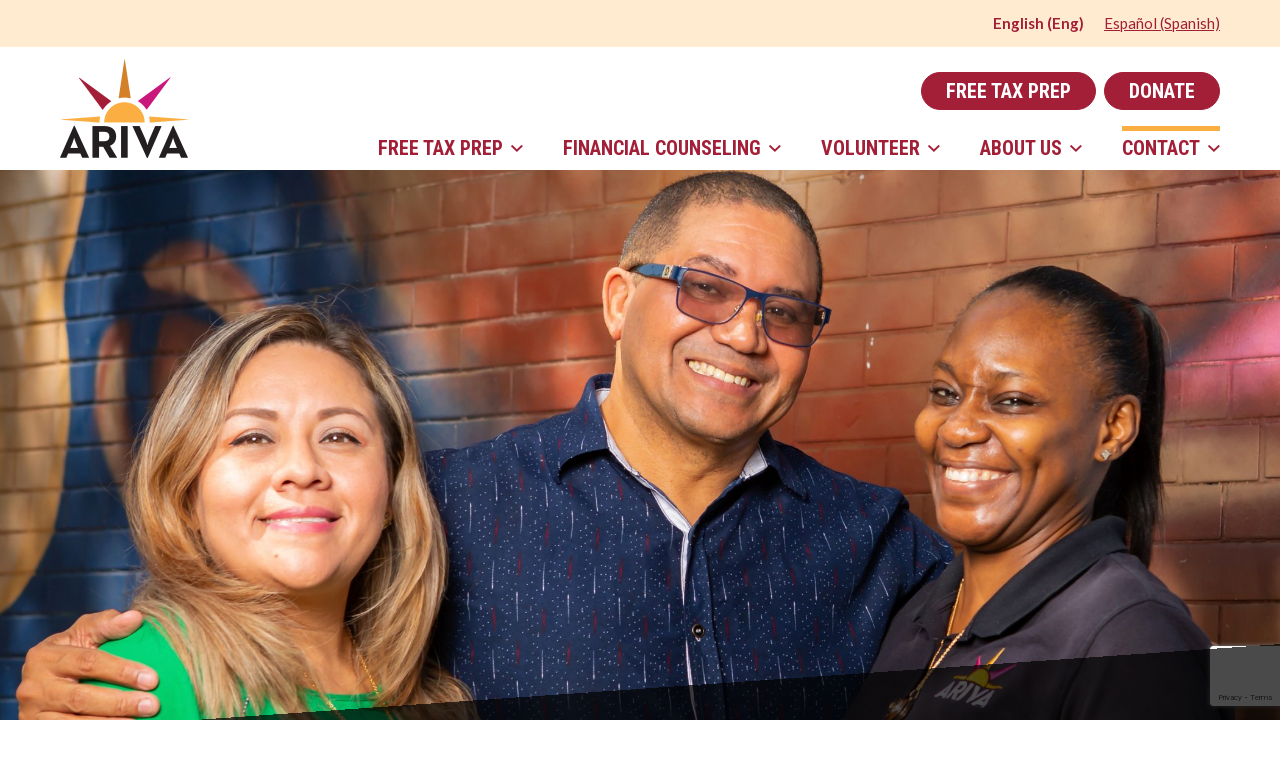

--- FILE ---
content_type: text/html; charset=UTF-8
request_url: https://ariva.org/contact/
body_size: 12295
content:


<!DOCTYPE html>
<html lang="en">
<head>
<title>Contact Ariva For Financial Assistance Today</title>
    
    <meta charset="UTF-8">
    <meta name="viewport" content="width=device-width, initial-scale=1.0">

    
<!-- Search Engine Optimization by Rank Math - https://rankmath.com/ -->
<meta name="description" content="Find the local Ariva location near you to get free tax assistance and financial counseling. We look forward to connecting with you further."/>
<meta name="robots" content="follow, index, max-snippet:-1, max-video-preview:-1, max-image-preview:large"/>
<link rel="canonical" href="https://ariva.org/contact/" />
<meta property="og:locale" content="en_US" />
<meta property="og:type" content="article" />
<meta property="og:title" content="Contact Ariva For Financial Assistance Today" />
<meta property="og:description" content="Find the local Ariva location near you to get free tax assistance and financial counseling. We look forward to connecting with you further." />
<meta property="og:url" content="https://ariva.org/contact/" />
<meta property="og:site_name" content="Ariva" />
<meta property="og:updated_time" content="2024-04-23T13:10:02+00:00" />
<meta property="article:published_time" content="2020-06-17T20:49:45+00:00" />
<meta property="article:modified_time" content="2024-04-23T13:10:02+00:00" />
<meta name="twitter:card" content="summary_large_image" />
<meta name="twitter:title" content="Contact Ariva For Financial Assistance Today" />
<meta name="twitter:description" content="Find the local Ariva location near you to get free tax assistance and financial counseling. We look forward to connecting with you further." />
<meta name="twitter:label1" content="Time to read" />
<meta name="twitter:data1" content="Less than a minute" />
<script type="application/ld+json" class="rank-math-schema">{"@context":"https://schema.org","@graph":[{"@type":["FinancialService","Organization"],"@id":"https://ariva.org/#organization","name":"Ariva","url":"https://ariva.org","openingHours":["Monday,Tuesday,Wednesday,Thursday,Friday,Saturday,Sunday 09:00-17:00"]},{"@type":"WebSite","@id":"https://ariva.org/#website","url":"https://ariva.org","name":"Ariva","publisher":{"@id":"https://ariva.org/#organization"},"inLanguage":"en-US"},{"@type":"WebPage","@id":"https://ariva.org/contact/#webpage","url":"https://ariva.org/contact/","name":"Contact Ariva For Financial Assistance Today","datePublished":"2020-06-17T20:49:45+00:00","dateModified":"2024-04-23T13:10:02+00:00","isPartOf":{"@id":"https://ariva.org/#website"},"inLanguage":"en-US"},{"@type":"Article","headline":"Contact Ariva For Financial Assistance Today","datePublished":"2020-06-17T20:49:45+00:00","dateModified":"2024-04-23T13:10:02+00:00","author":{"@type":"Person","name":"admingbx"},"description":"Find the local Ariva location near you to get free tax assistance and financial counseling","name":"Contact Ariva For Financial Assistance Today","@id":"https://ariva.org/contact/#schema-15177","isPartOf":{"@id":"https://ariva.org/contact/#webpage"},"publisher":{"@id":"https://ariva.org/#organization"},"inLanguage":"en-US","mainEntityOfPage":{"@id":"https://ariva.org/contact/#webpage"}}]}</script>
<!-- /Rank Math WordPress SEO plugin -->

<link rel='dns-prefetch' href='//www.googletagmanager.com' />
<link rel='dns-prefetch' href='//fonts.googleapis.com' />
<script type="text/javascript">
/* <![CDATA[ */
window._wpemojiSettings = {"baseUrl":"https:\/\/s.w.org\/images\/core\/emoji\/15.0.3\/72x72\/","ext":".png","svgUrl":"https:\/\/s.w.org\/images\/core\/emoji\/15.0.3\/svg\/","svgExt":".svg","source":{"concatemoji":"https:\/\/ariva.org\/wp-includes\/js\/wp-emoji-release.min.js?ver=6.6.4"}};
/*! This file is auto-generated */
!function(i,n){var o,s,e;function c(e){try{var t={supportTests:e,timestamp:(new Date).valueOf()};sessionStorage.setItem(o,JSON.stringify(t))}catch(e){}}function p(e,t,n){e.clearRect(0,0,e.canvas.width,e.canvas.height),e.fillText(t,0,0);var t=new Uint32Array(e.getImageData(0,0,e.canvas.width,e.canvas.height).data),r=(e.clearRect(0,0,e.canvas.width,e.canvas.height),e.fillText(n,0,0),new Uint32Array(e.getImageData(0,0,e.canvas.width,e.canvas.height).data));return t.every(function(e,t){return e===r[t]})}function u(e,t,n){switch(t){case"flag":return n(e,"\ud83c\udff3\ufe0f\u200d\u26a7\ufe0f","\ud83c\udff3\ufe0f\u200b\u26a7\ufe0f")?!1:!n(e,"\ud83c\uddfa\ud83c\uddf3","\ud83c\uddfa\u200b\ud83c\uddf3")&&!n(e,"\ud83c\udff4\udb40\udc67\udb40\udc62\udb40\udc65\udb40\udc6e\udb40\udc67\udb40\udc7f","\ud83c\udff4\u200b\udb40\udc67\u200b\udb40\udc62\u200b\udb40\udc65\u200b\udb40\udc6e\u200b\udb40\udc67\u200b\udb40\udc7f");case"emoji":return!n(e,"\ud83d\udc26\u200d\u2b1b","\ud83d\udc26\u200b\u2b1b")}return!1}function f(e,t,n){var r="undefined"!=typeof WorkerGlobalScope&&self instanceof WorkerGlobalScope?new OffscreenCanvas(300,150):i.createElement("canvas"),a=r.getContext("2d",{willReadFrequently:!0}),o=(a.textBaseline="top",a.font="600 32px Arial",{});return e.forEach(function(e){o[e]=t(a,e,n)}),o}function t(e){var t=i.createElement("script");t.src=e,t.defer=!0,i.head.appendChild(t)}"undefined"!=typeof Promise&&(o="wpEmojiSettingsSupports",s=["flag","emoji"],n.supports={everything:!0,everythingExceptFlag:!0},e=new Promise(function(e){i.addEventListener("DOMContentLoaded",e,{once:!0})}),new Promise(function(t){var n=function(){try{var e=JSON.parse(sessionStorage.getItem(o));if("object"==typeof e&&"number"==typeof e.timestamp&&(new Date).valueOf()<e.timestamp+604800&&"object"==typeof e.supportTests)return e.supportTests}catch(e){}return null}();if(!n){if("undefined"!=typeof Worker&&"undefined"!=typeof OffscreenCanvas&&"undefined"!=typeof URL&&URL.createObjectURL&&"undefined"!=typeof Blob)try{var e="postMessage("+f.toString()+"("+[JSON.stringify(s),u.toString(),p.toString()].join(",")+"));",r=new Blob([e],{type:"text/javascript"}),a=new Worker(URL.createObjectURL(r),{name:"wpTestEmojiSupports"});return void(a.onmessage=function(e){c(n=e.data),a.terminate(),t(n)})}catch(e){}c(n=f(s,u,p))}t(n)}).then(function(e){for(var t in e)n.supports[t]=e[t],n.supports.everything=n.supports.everything&&n.supports[t],"flag"!==t&&(n.supports.everythingExceptFlag=n.supports.everythingExceptFlag&&n.supports[t]);n.supports.everythingExceptFlag=n.supports.everythingExceptFlag&&!n.supports.flag,n.DOMReady=!1,n.readyCallback=function(){n.DOMReady=!0}}).then(function(){return e}).then(function(){var e;n.supports.everything||(n.readyCallback(),(e=n.source||{}).concatemoji?t(e.concatemoji):e.wpemoji&&e.twemoji&&(t(e.twemoji),t(e.wpemoji)))}))}((window,document),window._wpemojiSettings);
/* ]]> */
</script>
<style id='wp-emoji-styles-inline-css' type='text/css'>

	img.wp-smiley, img.emoji {
		display: inline !important;
		border: none !important;
		box-shadow: none !important;
		height: 1em !important;
		width: 1em !important;
		margin: 0 0.07em !important;
		vertical-align: -0.1em !important;
		background: none !important;
		padding: 0 !important;
	}
</style>
<style id='wp-block-library-inline-css' type='text/css'>
:root{--wp-admin-theme-color:#007cba;--wp-admin-theme-color--rgb:0,124,186;--wp-admin-theme-color-darker-10:#006ba1;--wp-admin-theme-color-darker-10--rgb:0,107,161;--wp-admin-theme-color-darker-20:#005a87;--wp-admin-theme-color-darker-20--rgb:0,90,135;--wp-admin-border-width-focus:2px;--wp-block-synced-color:#7a00df;--wp-block-synced-color--rgb:122,0,223;--wp-bound-block-color:var(--wp-block-synced-color)}@media (min-resolution:192dpi){:root{--wp-admin-border-width-focus:1.5px}}.wp-element-button{cursor:pointer}:root{--wp--preset--font-size--normal:16px;--wp--preset--font-size--huge:42px}:root .has-very-light-gray-background-color{background-color:#eee}:root .has-very-dark-gray-background-color{background-color:#313131}:root .has-very-light-gray-color{color:#eee}:root .has-very-dark-gray-color{color:#313131}:root .has-vivid-green-cyan-to-vivid-cyan-blue-gradient-background{background:linear-gradient(135deg,#00d084,#0693e3)}:root .has-purple-crush-gradient-background{background:linear-gradient(135deg,#34e2e4,#4721fb 50%,#ab1dfe)}:root .has-hazy-dawn-gradient-background{background:linear-gradient(135deg,#faaca8,#dad0ec)}:root .has-subdued-olive-gradient-background{background:linear-gradient(135deg,#fafae1,#67a671)}:root .has-atomic-cream-gradient-background{background:linear-gradient(135deg,#fdd79a,#004a59)}:root .has-nightshade-gradient-background{background:linear-gradient(135deg,#330968,#31cdcf)}:root .has-midnight-gradient-background{background:linear-gradient(135deg,#020381,#2874fc)}.has-regular-font-size{font-size:1em}.has-larger-font-size{font-size:2.625em}.has-normal-font-size{font-size:var(--wp--preset--font-size--normal)}.has-huge-font-size{font-size:var(--wp--preset--font-size--huge)}.has-text-align-center{text-align:center}.has-text-align-left{text-align:left}.has-text-align-right{text-align:right}#end-resizable-editor-section{display:none}.aligncenter{clear:both}.items-justified-left{justify-content:flex-start}.items-justified-center{justify-content:center}.items-justified-right{justify-content:flex-end}.items-justified-space-between{justify-content:space-between}.screen-reader-text{border:0;clip:rect(1px,1px,1px,1px);clip-path:inset(50%);height:1px;margin:-1px;overflow:hidden;padding:0;position:absolute;width:1px;word-wrap:normal!important}.screen-reader-text:focus{background-color:#ddd;clip:auto!important;clip-path:none;color:#444;display:block;font-size:1em;height:auto;left:5px;line-height:normal;padding:15px 23px 14px;text-decoration:none;top:5px;width:auto;z-index:100000}html :where(.has-border-color){border-style:solid}html :where([style*=border-top-color]){border-top-style:solid}html :where([style*=border-right-color]){border-right-style:solid}html :where([style*=border-bottom-color]){border-bottom-style:solid}html :where([style*=border-left-color]){border-left-style:solid}html :where([style*=border-width]){border-style:solid}html :where([style*=border-top-width]){border-top-style:solid}html :where([style*=border-right-width]){border-right-style:solid}html :where([style*=border-bottom-width]){border-bottom-style:solid}html :where([style*=border-left-width]){border-left-style:solid}html :where(img[class*=wp-image-]){height:auto;max-width:100%}:where(figure){margin:0 0 1em}html :where(.is-position-sticky){--wp-admin--admin-bar--position-offset:var(--wp-admin--admin-bar--height,0px)}@media screen and (max-width:600px){html :where(.is-position-sticky){--wp-admin--admin-bar--position-offset:0px}}
</style>
<style id='classic-theme-styles-inline-css' type='text/css'>
/*! This file is auto-generated */
.wp-block-button__link{color:#fff;background-color:#32373c;border-radius:9999px;box-shadow:none;text-decoration:none;padding:calc(.667em + 2px) calc(1.333em + 2px);font-size:1.125em}.wp-block-file__button{background:#32373c;color:#fff;text-decoration:none}
</style>
<link rel='stylesheet' id='contact-form-7-css' href='https://ariva.org/wp-content/plugins/contact-form-7/includes/css/styles.css?ver=5.9.8' type='text/css' media='all' />
<link rel='stylesheet' id='wpa-css-css' href='https://ariva.org/wp-content/plugins/honeypot/includes/css/wpa.css?ver=2.2.09' type='text/css' media='all' />
<link rel='stylesheet' id='wpvs_front_end_css-css' href='https://ariva.org/wp-content/plugins/wp-visual-sitemap/css/wpvs-front-end.css?ver=6.6.4' type='text/css' media='all' />
<link rel='stylesheet' id='googlefonts1-css' href='https://fonts.googleapis.com/css2?family=Lato%3Awght%40400%3B700%3B900&#038;display=swap&#038;ver=6.6.4' type='text/css' media='all' />
<link rel='stylesheet' id='googlefonts2-css' href='https://fonts.googleapis.com/css2?family=Roboto+Condensed%3Awght%40700&#038;display=swap&#038;ver=6.6.4' type='text/css' media='all' />
<link rel='stylesheet' id='googlefonts3-css' href='https://fonts.googleapis.com/css2?family=Roboto+Slab%3Awght%40500%3B600&#038;display=swap&#038;ver=6.6.4' type='text/css' media='all' />
<link rel='stylesheet' id='tailwind-css' href='https://ariva.org/wp-content/themes/ariva/assets/css/tailwind.min.css?ver=6.6.4' type='text/css' media='all' />
<link rel='stylesheet' id='slick-css-css' href='https://ariva.org/wp-content/themes/ariva/assets/css/slick.css?ver=6.6.4' type='text/css' media='all' />
<link rel='stylesheet' id='main-css-css' href='https://ariva.org/wp-content/themes/ariva/assets/css/main.css?ver=6.6.4' type='text/css' media='all' />
<link rel='stylesheet' id='custom-css-css' href='https://ariva.org/wp-content/themes/ariva/assets/css/custom.css?ver=6.6.4' type='text/css' media='all' />
<script type="text/javascript" src="https://ariva.org/wp-includes/js/jquery/jquery.min.js?ver=3.7.1" id="jquery-core-js"></script>
<script type="text/javascript" src="https://ariva.org/wp-includes/js/jquery/jquery-migrate.min.js?ver=3.4.1" id="jquery-migrate-js"></script>
<script type="text/javascript" src="https://ariva.org/wp-content/themes/ariva/assets/js/jquery-ui.min.js?ver=6.6.4" id="jquery-ui-js"></script>
<script type="text/javascript" src="https://ariva.org/wp-content/themes/ariva/assets/js/jquery.localscroll-min.js?ver=6.6.4" id="localscroll-js"></script>
<script type="text/javascript" src="https://ariva.org/wp-content/themes/ariva/assets/js/jquery.scrollTo-min.js?ver=6.6.4" id="scrollTo-js"></script>
<script type="text/javascript" src="https://ariva.org/wp-content/themes/ariva/assets/js/slick.min.js?ver=6.6.4" id="slick-js-js"></script>
<script type="text/javascript" src="https://ariva.org/wp-content/themes/ariva/assets/js/main.js?ver=6.6.4" id="main-js-js"></script>

<!-- Google tag (gtag.js) snippet added by Site Kit -->
<!-- Google Analytics snippet added by Site Kit -->
<script type="text/javascript" src="https://www.googletagmanager.com/gtag/js?id=GT-W6BZ3XDT" id="google_gtagjs-js" async></script>
<script type="text/javascript" id="google_gtagjs-js-after">
/* <![CDATA[ */
window.dataLayer = window.dataLayer || [];function gtag(){dataLayer.push(arguments);}
gtag("set","linker",{"domains":["ariva.org"]});
gtag("js", new Date());
gtag("set", "developer_id.dZTNiMT", true);
gtag("config", "GT-W6BZ3XDT");
 window._googlesitekit = window._googlesitekit || {}; window._googlesitekit.throttledEvents = []; window._googlesitekit.gtagEvent = (name, data) => { var key = JSON.stringify( { name, data } ); if ( !! window._googlesitekit.throttledEvents[ key ] ) { return; } window._googlesitekit.throttledEvents[ key ] = true; setTimeout( () => { delete window._googlesitekit.throttledEvents[ key ]; }, 5 ); gtag( "event", name, { ...data, event_source: "site-kit" } ); }; 
/* ]]> */
</script>
<link rel="https://api.w.org/" href="https://ariva.org/wp-json/" /><link rel="alternate" title="JSON" type="application/json" href="https://ariva.org/wp-json/wp/v2/pages/288" /><link rel="EditURI" type="application/rsd+xml" title="RSD" href="https://ariva.org/xmlrpc.php?rsd" />
<meta name="generator" content="WordPress 6.6.4" />
<link rel='shortlink' href='https://ariva.org/?p=288' />
<link rel="alternate" title="oEmbed (JSON)" type="application/json+oembed" href="https://ariva.org/wp-json/oembed/1.0/embed?url=https%3A%2F%2Fariva.org%2Fcontact%2F" />
<link rel="alternate" title="oEmbed (XML)" type="text/xml+oembed" href="https://ariva.org/wp-json/oembed/1.0/embed?url=https%3A%2F%2Fariva.org%2Fcontact%2F&#038;format=xml" />
<style id='script-62f218be3fc5c-css' type='text/css'>
label {border: 0 solid #E2E8F0; box-sizing: inherit; color: #000000; display: block; font-family: "Lato", sans-serif; font-size: 18px; font-weight: 700; line-height: 1; margin-bottom: .7rem; }

input {
    border: 1px solid #CCCCCC; border-image: none 100% 1 0 stretch; box-sizing: inherit; color: #000000; font-family: "Lato", sans-serif; font-size: 100%; font-weight: 400; line-height: 1.15; margin: 0; overflow: visible; padding: 10px; width: 100%; margin-bottom: 30px; max-width: 500px;
}

input[type="submit"] { background-color: #A31F37; border: 1px solid #A31F37; border-image: none 100% 1 0 stretch; border-radius: 100px; box-sizing: inherit; color: #FFFFFF; cursor: pointer; display: inline-block; font-family: "Roboto Condensed", sans-serif; font-size: 100%; font-weight: 700; line-height: 1.15; margin: 0; max-width: 350px; overflow: visible; padding: 15px 30px; text-align: center; text-transform: uppercase; transition: all .25s ease-in; width: 100%; }

.sf-header-selection {
    color: #000000; font-family: "Lato", sans-serif; font-size: 18px; font-weight: 700; line-height: 1; margin-right: 15px;
}

select {
    color: #000000; font-family: "Lato", sans-serif; font-size: 18px; font-weight: 700; line-height: 1;
}

textarea {
    border: 1px solid #CCCCCC; border-image: none 100% 1 0 stretch; box-sizing: inherit; color: #000000; font-family: "Lato", sans-serif; font-size: 100%; font-weight: 400; line-height: 1.15; margin: 0; overflow: visible; padding: 10px; width: 100%; margin-bottom: 30px; max-width: 500px; min-height: 200px;
}
</style>
<style id='script-63a93d8b5330a-css' type='text/css'>
.main-front .content-columns .element-text p a {
font-family: "Roboto Condensed", sans-serif !important;
font-weight: 700 !important;
color: #ffffff !important;
text-transform: uppercase !important;
display: inline-block !important;
background-color: #a31f37 !important;
padding: 12px 24px !important;
border: 1px solid #a31f37 !important;
border-radius: 100px !important;
transition: all 0.25s ease-in !important;
}

.main-front .content-columns .element-text p a:hover {
color: #a31f37 !important;
background-color: #ffffff !important;
border: 1px solid #a31f37 !important;
}
</style>
<style id='script-63ad38bf97e47-css' type='text/css'>
#translation-links {
    display: flex;
    flex-direction: row-reverse;
}

.translation-bar {
    background-color: #FEEBD0;
    color: #A31F37;
    font-size: 15px;
    font-weight: 600;
}

.translation-bar a {
    font-weight: 400;
    text-decoration: underline;
}

.second-link {
    padding-right: 20px;
}
</style>
<meta name="generator" content="Site Kit by Google 1.170.0" /><link rel="apple-touch-icon" sizes="120x120" href="/wp-content/uploads/fbrfg/apple-touch-icon.png">
<link rel="icon" type="image/png" sizes="32x32" href="/wp-content/uploads/fbrfg/favicon-32x32.png">
<link rel="icon" type="image/png" sizes="16x16" href="/wp-content/uploads/fbrfg/favicon-16x16.png">
<link rel="manifest" href="/wp-content/uploads/fbrfg/site.webmanifest">
<link rel="shortcut icon" href="/wp-content/uploads/fbrfg/favicon.ico">
<meta name="msapplication-TileColor" content="#da532c">
<meta name="msapplication-config" content="/wp-content/uploads/fbrfg/browserconfig.xml">
<meta name="theme-color" content="#ffffff">		<style type="text/css" id="wp-custom-css">
			label.for-checkbox input{
	display:inline-block;
	margin-right:10px;
	width:auto;
	margin-bottom:0;
}
label.for-checkbox {
	line-height:1.5;
}		</style>
		</head>
<body class="page-template page-template-templates page-template-contact page-template-templatescontact-php page page-id-288">

    <div class="site-wrapper">

    	

        <div class="translation-bar">
    <div class="container py-4">
        <div class="element-text text-right" id="translation-links">
            <div class="first-link"><a href="https://ariva.org/es/contacto/">Español (Spanish)</a></div>
            <div class="second-link">English (Eng)</div>
        </div>
    </div>
</div>

        
<header class="site-header">
    <div class="container py-3">
        <div class="element-row flex justify-between items-center lg:items-end">
            <div class="element-logo"><a href="https://ariva.org/">Ariva</a></div>
            <div class="nav-bars"></div>
            <nav class="element-nav">
                <div class="element-container flex flex-col">
                    <div class="nav-close"></div>
                    <div class="site-button order-1 lg:order-none lg:text-right lg:mb-4"><a href="https://ariva.org/tax-preparation-form/">Free Tax Prep</a>&nbsp;&nbsp;<a href="https://ariva.org/donate/">Donate</a></div>
                    <ul class="nav-main flex flex-col mb-6 lg:flex-row lg:-mb-3">
                        <ul id="menu-main-menu" class="nav-main flex flex-col mb-6 lg:flex-row lg:mb-0"><li id="menu-item-1349" class="menu-item menu-item-type-custom menu-item-object-custom menu-item-has-children menu-item-1349"><a href="#">Free Tax Prep</a>
<ul class="sub-menu">
	<li id="menu-item-1350" class="menu-item menu-item-type-post_type menu-item-object-page menu-item-1350"><a href="https://ariva.org/tax/">Free Tax Preparation</a></li>
</ul>
</li>
<li id="menu-item-1352" class="menu-item menu-item-type-custom menu-item-object-custom menu-item-has-children menu-item-1352"><a href="#">Financial Counseling</a>
<ul class="sub-menu">
	<li id="menu-item-431" class="menu-item menu-item-type-post_type menu-item-object-page menu-item-431"><a href="https://ariva.org/fin-counseling/">Free Financial Counseling</a></li>
	<li id="menu-item-1353" class="menu-item menu-item-type-post_type menu-item-object-page menu-item-1353"><a href="https://ariva.org/la-ventanilla/">La Ventanilla</a></li>
	<li id="menu-item-1354" class="menu-item menu-item-type-post_type menu-item-object-page menu-item-1354"><a href="https://ariva.org/ready-to-rent/">Ready To Rent</a></li>
	<li id="menu-item-1477" class="menu-item menu-item-type-post_type menu-item-object-page menu-item-1477"><a href="https://ariva.org/small-business/">Small Business Program</a></li>
</ul>
</li>
<li id="menu-item-435" class="menu-item menu-item-type-post_type menu-item-object-page menu-item-has-children menu-item-435"><a href="https://ariva.org/volunteer/">Volunteer</a>
<ul class="sub-menu">
	<li id="menu-item-2554" class="menu-item menu-item-type-post_type menu-item-object-page menu-item-2554"><a href="https://ariva.org/internships/">Internships</a></li>
</ul>
</li>
<li id="menu-item-1355" class="menu-item menu-item-type-custom menu-item-object-custom menu-item-has-children menu-item-1355"><a href="#">About Us</a>
<ul class="sub-menu">
	<li id="menu-item-427" class="menu-item menu-item-type-post_type menu-item-object-page menu-item-427"><a href="https://ariva.org/about/">About Ariva</a></li>
	<li id="menu-item-1356" class="menu-item menu-item-type-post_type menu-item-object-page menu-item-has-children menu-item-1356"><a href="https://ariva.org/impact/">Our Impact</a>
	<ul class="sub-menu">
		<li id="menu-item-2390" class="menu-item menu-item-type-post_type menu-item-object-page menu-item-2390"><a href="https://ariva.org/impact-report-2024/">2024 Impact Report</a></li>
		<li id="menu-item-2576" class="menu-item menu-item-type-custom menu-item-object-custom menu-item-2576"><a href="https://ariva.org/wp-content/uploads/2025/07/Ariva_MidYearReport_July-2025.pdf">2025 Midyear Report</a></li>
	</ul>
</li>
	<li id="menu-item-428" class="menu-item menu-item-type-post_type menu-item-object-page menu-item-428"><a href="https://ariva.org/blog/">Blog</a></li>
	<li id="menu-item-1614" class="menu-item menu-item-type-post_type menu-item-object-page menu-item-1614"><a href="https://ariva.org/careers/">Careers</a></li>
</ul>
</li>
<li id="menu-item-438" class="menu-item menu-item-type-custom menu-item-object-custom current-menu-ancestor current-menu-parent menu-item-has-children menu-item-438"><a href="#">Contact</a>
<ul class="sub-menu">
	<li id="menu-item-429" class="menu-item menu-item-type-post_type menu-item-object-page current-menu-item page_item page-item-288 current_page_item menu-item-429"><a href="https://ariva.org/contact/" aria-current="page">Contact Us</a></li>
	<li id="menu-item-433" class="menu-item menu-item-type-post_type menu-item-object-page menu-item-433"><a href="https://ariva.org/locations/">Locations &#038; Hours</a></li>
</ul>
</li>
</ul>                    </ul>
                </div>
            </nav> <!-- .nav-main -->
        </div> <!-- .element-row -->
    </div> <!-- .container -->
</header> <!-- .site-header -->
        

<section class="site-hero" style="background-image: url('https://ariva.org/wp-content/uploads/2022/12/contact-hero-scaled.jpg')">
	<div class="element-heading py-6 lg:py-8 text-center">
				<h1>Get in Touch</h1>
			</div>
	<div class="element-box"></div>
</section>

<section class="section-introduction with-pattern">
	<div class="container py-12 lg:py-24">
		<div class="element-content mb-20">
						<div class="element-heading mb-8">
				<h2>Thanks for stopping by!</h2>
			</div>
						<div class="element-description lg:pl-40">
				<p>We look forward to connecting with you further. Please fill out our contact form below, and one of our team members will respond to your request as soon as possible.</p>
<p><strong style="font-size: 24px; font-weight: 800; color: #a31f37;">Our headquarters are located at:</strong><br />
Spring Bank<br />
69 East 167th Street<br />
Bronx New York 10452<br />
P: 718-292-2983<br />
E: info@ariva.org</p>
<p><em>Please note that tax season (January 15 – April 15) is an incredibly busy time for us here at Ariva, so we do not answer phone calls or voicemail during this period. Instead, please contact us using our form and expect to wait a little longer for us to get back to you. Thank you so much for your understanding.</em></p>
				<!-- <div class="site-button"><a href="#">Sign Up Today</a></div> -->
			</div>
		</div>

		
	</div>
</section>

<section class="section-contact-form">
	<div class="container py-24">
		<div class="element-heading text-center mb-12">
			<h2>Contact Us</h2>
		</div>
		<div class="contact-form element-form">
			
			<form action="https://webto.salesforce.com/servlet/servlet.WebToLead?encoding=UTF-8" method="POST">

<input type=hidden name="oid" value="00Do0000000ZbG6">
<input type=hidden name="retURL" value="https://ariva.org/thank-you/">

<label for="first_name">First Name</label><input  id="first_name" maxlength="40" name="first_name" size="20" type="text" /><br>

<label for="last_name">Last Name</label><input  id="last_name" maxlength="80" name="last_name" size="20" type="text" /><br>

<label for="email">Email</label><input  id="email" maxlength="80" name="email" size="20" type="text" /><br>

<label for="mobile">Phone</label><input  id="mobile" maxlength="40" name="mobile" size="20" type="text" /><br>

<label for="description">Your message</label><textarea name="description"></textarea><br>

<label class="for-checkbox"><input  id="00N3m00000Qa14f" name="00N3m00000Qa14f" type="checkbox" value="1" />Sign up For the Ariva newsletter </label><br>

<label class="for-checkbox"><input  id="privacy_policy" name="privacy_policy" type="checkbox" />By selecting the checkbox, I consent to receive information by text message from the Brand Ariva. Privacy Policy: <a href="https://ariva.org/privacy-policy-2/">https://ariva.org/privacy-policy-2/</a>. By signing this form, I am agreeing to receive recurring messages from Ariva on the number you provided. Text HELP for help & STOP to unsubscribe.</label><br>

<select  id="lead_source" name="lead_source" style="display: none">
<option value="Web - Contact Us">Web - Contact Us</option>
</select>
<br>
<br>
<br>

<input type="submit" name="submit" value="Send">

</form>

		</div>
	</div>
</section>
		
<footer class="site-footer">

	<div class="footer-main">
		<div class="container py-16">
			<div class="back-to-top lg:hidden"></div>
			<div class="element-row flex flex-col lg:flex-row lg:justify-between">
				<div class="element-column order-1 lg:w-8/12 lg:order-none">

<iframe src="https://app.meltwater.com/gyda/outputs/6850651e115dcb63d2000001/rendering?apiKey=6740eb57f220e9e3eee70a81&amp;type=html" width="100%" height="345" scrolling="No" frameborder="0" allowtransparency="true" style="overflow-x: hidden;"><br />
</iframe>



				</div>
				<div class="element-column mb-12 lg:w-4/12 lg:mb-0">
					<div class="element-form">								
						
<div class="wpcf7 no-js" id="wpcf7-f449-o1" lang="en-US" dir="ltr">
<div class="screen-reader-response"><p role="status" aria-live="polite" aria-atomic="true"></p> <ul></ul></div>
<form action="/contact/#wpcf7-f449-o1" method="post" class="wpcf7-form init" aria-label="Contact form" novalidate="novalidate" data-status="init">
<div style="display: none;">
<input type="hidden" name="_wpcf7" value="449" />
<input type="hidden" name="_wpcf7_version" value="5.9.8" />
<input type="hidden" name="_wpcf7_locale" value="en_US" />
<input type="hidden" name="_wpcf7_unit_tag" value="wpcf7-f449-o1" />
<input type="hidden" name="_wpcf7_container_post" value="0" />
<input type="hidden" name="_wpcf7_posted_data_hash" value="" />
<input type="hidden" name="_wpcf7_recaptcha_response" value="" />
</div>
<div class="form-signup">
	<div class="form-row mb-4">
		<h6>Sign up to receive Ariva news and updates
		</h6>
	</div>
	<div class="form-row mb-6">
		<p><label for="footer-fs-name">Your Name:</label><span class="wpcf7-form-control-wrap" data-name="your-name"><input size="40" maxlength="400" class="wpcf7-form-control wpcf7-text wpcf7-validates-as-required form-textbox" id="footer-fs-name" aria-required="true" aria-invalid="false" placeholder="Your Name" value="" type="text" name="your-name" /></span>
		</p>
	</div>
	<div class="form-row mb-6">
		<p><label for="footer-fs-email">Your Email Address:</label><span class="wpcf7-form-control-wrap" data-name="your-email"><input size="40" maxlength="400" class="wpcf7-form-control wpcf7-text wpcf7-validates-as-required form-textbox" id="footer-fs-email" aria-required="true" aria-invalid="false" placeholder="Your Email Address" value="" type="text" name="your-email" /></span>
		</p>
	</div>
	<div class="form-row">
		<p><input class="wpcf7-form-control wpcf7-submit has-spinner form-submit" type="submit" value="Subscribe" />
		</p>
	</div>
</div><div class="wpcf7-response-output" aria-hidden="true"></div>
</form>
</div>
					</div>
				</div>
			</div>
		</div>					
	</div> <!-- .footer-main -->

	<div class="footer-sub">
		<div class="container py-4">
			<div class="element-row flex justify-between items-center">
				<div class="site-button -white-red"><a href="https://ariva.org/donate/">Donate</a></div>
				<div>
					<div class="element-text mb-12">
						<p class="site-address">69 East 167 Street<br />
Bronx, NY 10452<br />
718-292-2983<br />
<a href="mailto:info@ariva.org" target="_blank">info@ariva.org</a></p>
					</div>
					<nav class="element-nav">
						<ul class="nav-socials clearstyle flex">
							<li class="nav-social -facebook"><a href="https://www.facebook.com/arivaimpact/" target="_blank">Facebook</a></li>
							<li class="nav-social -instagram"><a href="https://www.instagram.com/arivaimpact/" target="_blank">Instagram</a></li>
							<li class="nav-social -linkedin"><a href="https://www.linkedin.com/company/ariva/" target="_blank">LinkedIn</a></li>
							<li class="nav-social -youtube"><a href="https://www.youtube.com/channel/UCBlZsxulyBThbB5BW79Ut0Q" target="_blank">YouTube</a></li>
						</ul>
					</nav>
				</div>
				<div class="site-copyright">
					<p>©2023 Ariva
						<br>
						<a href="/careers/">Careers</a>
						<br>
						<a href="/sitemap/">Sitemap</a>						
						<br>
						<a href="/website-accessibility-statement/">Website Accessibility Statement</a>
					</p>
				</div>
			</div>
		</div>
	</div> <!-- .footer-sub -->

</footer> <!-- .site-footer -->
	</div>




	<style id='global-styles-inline-css' type='text/css'>
:root{--wp--preset--aspect-ratio--square: 1;--wp--preset--aspect-ratio--4-3: 4/3;--wp--preset--aspect-ratio--3-4: 3/4;--wp--preset--aspect-ratio--3-2: 3/2;--wp--preset--aspect-ratio--2-3: 2/3;--wp--preset--aspect-ratio--16-9: 16/9;--wp--preset--aspect-ratio--9-16: 9/16;--wp--preset--color--black: #000000;--wp--preset--color--cyan-bluish-gray: #abb8c3;--wp--preset--color--white: #ffffff;--wp--preset--color--pale-pink: #f78da7;--wp--preset--color--vivid-red: #cf2e2e;--wp--preset--color--luminous-vivid-orange: #ff6900;--wp--preset--color--luminous-vivid-amber: #fcb900;--wp--preset--color--light-green-cyan: #7bdcb5;--wp--preset--color--vivid-green-cyan: #00d084;--wp--preset--color--pale-cyan-blue: #8ed1fc;--wp--preset--color--vivid-cyan-blue: #0693e3;--wp--preset--color--vivid-purple: #9b51e0;--wp--preset--gradient--vivid-cyan-blue-to-vivid-purple: linear-gradient(135deg,rgba(6,147,227,1) 0%,rgb(155,81,224) 100%);--wp--preset--gradient--light-green-cyan-to-vivid-green-cyan: linear-gradient(135deg,rgb(122,220,180) 0%,rgb(0,208,130) 100%);--wp--preset--gradient--luminous-vivid-amber-to-luminous-vivid-orange: linear-gradient(135deg,rgba(252,185,0,1) 0%,rgba(255,105,0,1) 100%);--wp--preset--gradient--luminous-vivid-orange-to-vivid-red: linear-gradient(135deg,rgba(255,105,0,1) 0%,rgb(207,46,46) 100%);--wp--preset--gradient--very-light-gray-to-cyan-bluish-gray: linear-gradient(135deg,rgb(238,238,238) 0%,rgb(169,184,195) 100%);--wp--preset--gradient--cool-to-warm-spectrum: linear-gradient(135deg,rgb(74,234,220) 0%,rgb(151,120,209) 20%,rgb(207,42,186) 40%,rgb(238,44,130) 60%,rgb(251,105,98) 80%,rgb(254,248,76) 100%);--wp--preset--gradient--blush-light-purple: linear-gradient(135deg,rgb(255,206,236) 0%,rgb(152,150,240) 100%);--wp--preset--gradient--blush-bordeaux: linear-gradient(135deg,rgb(254,205,165) 0%,rgb(254,45,45) 50%,rgb(107,0,62) 100%);--wp--preset--gradient--luminous-dusk: linear-gradient(135deg,rgb(255,203,112) 0%,rgb(199,81,192) 50%,rgb(65,88,208) 100%);--wp--preset--gradient--pale-ocean: linear-gradient(135deg,rgb(255,245,203) 0%,rgb(182,227,212) 50%,rgb(51,167,181) 100%);--wp--preset--gradient--electric-grass: linear-gradient(135deg,rgb(202,248,128) 0%,rgb(113,206,126) 100%);--wp--preset--gradient--midnight: linear-gradient(135deg,rgb(2,3,129) 0%,rgb(40,116,252) 100%);--wp--preset--font-size--small: 13px;--wp--preset--font-size--medium: 20px;--wp--preset--font-size--large: 36px;--wp--preset--font-size--x-large: 42px;--wp--preset--spacing--20: 0.44rem;--wp--preset--spacing--30: 0.67rem;--wp--preset--spacing--40: 1rem;--wp--preset--spacing--50: 1.5rem;--wp--preset--spacing--60: 2.25rem;--wp--preset--spacing--70: 3.38rem;--wp--preset--spacing--80: 5.06rem;--wp--preset--shadow--natural: 6px 6px 9px rgba(0, 0, 0, 0.2);--wp--preset--shadow--deep: 12px 12px 50px rgba(0, 0, 0, 0.4);--wp--preset--shadow--sharp: 6px 6px 0px rgba(0, 0, 0, 0.2);--wp--preset--shadow--outlined: 6px 6px 0px -3px rgba(255, 255, 255, 1), 6px 6px rgba(0, 0, 0, 1);--wp--preset--shadow--crisp: 6px 6px 0px rgba(0, 0, 0, 1);}:where(.is-layout-flex){gap: 0.5em;}:where(.is-layout-grid){gap: 0.5em;}body .is-layout-flex{display: flex;}.is-layout-flex{flex-wrap: wrap;align-items: center;}.is-layout-flex > :is(*, div){margin: 0;}body .is-layout-grid{display: grid;}.is-layout-grid > :is(*, div){margin: 0;}:where(.wp-block-columns.is-layout-flex){gap: 2em;}:where(.wp-block-columns.is-layout-grid){gap: 2em;}:where(.wp-block-post-template.is-layout-flex){gap: 1.25em;}:where(.wp-block-post-template.is-layout-grid){gap: 1.25em;}.has-black-color{color: var(--wp--preset--color--black) !important;}.has-cyan-bluish-gray-color{color: var(--wp--preset--color--cyan-bluish-gray) !important;}.has-white-color{color: var(--wp--preset--color--white) !important;}.has-pale-pink-color{color: var(--wp--preset--color--pale-pink) !important;}.has-vivid-red-color{color: var(--wp--preset--color--vivid-red) !important;}.has-luminous-vivid-orange-color{color: var(--wp--preset--color--luminous-vivid-orange) !important;}.has-luminous-vivid-amber-color{color: var(--wp--preset--color--luminous-vivid-amber) !important;}.has-light-green-cyan-color{color: var(--wp--preset--color--light-green-cyan) !important;}.has-vivid-green-cyan-color{color: var(--wp--preset--color--vivid-green-cyan) !important;}.has-pale-cyan-blue-color{color: var(--wp--preset--color--pale-cyan-blue) !important;}.has-vivid-cyan-blue-color{color: var(--wp--preset--color--vivid-cyan-blue) !important;}.has-vivid-purple-color{color: var(--wp--preset--color--vivid-purple) !important;}.has-black-background-color{background-color: var(--wp--preset--color--black) !important;}.has-cyan-bluish-gray-background-color{background-color: var(--wp--preset--color--cyan-bluish-gray) !important;}.has-white-background-color{background-color: var(--wp--preset--color--white) !important;}.has-pale-pink-background-color{background-color: var(--wp--preset--color--pale-pink) !important;}.has-vivid-red-background-color{background-color: var(--wp--preset--color--vivid-red) !important;}.has-luminous-vivid-orange-background-color{background-color: var(--wp--preset--color--luminous-vivid-orange) !important;}.has-luminous-vivid-amber-background-color{background-color: var(--wp--preset--color--luminous-vivid-amber) !important;}.has-light-green-cyan-background-color{background-color: var(--wp--preset--color--light-green-cyan) !important;}.has-vivid-green-cyan-background-color{background-color: var(--wp--preset--color--vivid-green-cyan) !important;}.has-pale-cyan-blue-background-color{background-color: var(--wp--preset--color--pale-cyan-blue) !important;}.has-vivid-cyan-blue-background-color{background-color: var(--wp--preset--color--vivid-cyan-blue) !important;}.has-vivid-purple-background-color{background-color: var(--wp--preset--color--vivid-purple) !important;}.has-black-border-color{border-color: var(--wp--preset--color--black) !important;}.has-cyan-bluish-gray-border-color{border-color: var(--wp--preset--color--cyan-bluish-gray) !important;}.has-white-border-color{border-color: var(--wp--preset--color--white) !important;}.has-pale-pink-border-color{border-color: var(--wp--preset--color--pale-pink) !important;}.has-vivid-red-border-color{border-color: var(--wp--preset--color--vivid-red) !important;}.has-luminous-vivid-orange-border-color{border-color: var(--wp--preset--color--luminous-vivid-orange) !important;}.has-luminous-vivid-amber-border-color{border-color: var(--wp--preset--color--luminous-vivid-amber) !important;}.has-light-green-cyan-border-color{border-color: var(--wp--preset--color--light-green-cyan) !important;}.has-vivid-green-cyan-border-color{border-color: var(--wp--preset--color--vivid-green-cyan) !important;}.has-pale-cyan-blue-border-color{border-color: var(--wp--preset--color--pale-cyan-blue) !important;}.has-vivid-cyan-blue-border-color{border-color: var(--wp--preset--color--vivid-cyan-blue) !important;}.has-vivid-purple-border-color{border-color: var(--wp--preset--color--vivid-purple) !important;}.has-vivid-cyan-blue-to-vivid-purple-gradient-background{background: var(--wp--preset--gradient--vivid-cyan-blue-to-vivid-purple) !important;}.has-light-green-cyan-to-vivid-green-cyan-gradient-background{background: var(--wp--preset--gradient--light-green-cyan-to-vivid-green-cyan) !important;}.has-luminous-vivid-amber-to-luminous-vivid-orange-gradient-background{background: var(--wp--preset--gradient--luminous-vivid-amber-to-luminous-vivid-orange) !important;}.has-luminous-vivid-orange-to-vivid-red-gradient-background{background: var(--wp--preset--gradient--luminous-vivid-orange-to-vivid-red) !important;}.has-very-light-gray-to-cyan-bluish-gray-gradient-background{background: var(--wp--preset--gradient--very-light-gray-to-cyan-bluish-gray) !important;}.has-cool-to-warm-spectrum-gradient-background{background: var(--wp--preset--gradient--cool-to-warm-spectrum) !important;}.has-blush-light-purple-gradient-background{background: var(--wp--preset--gradient--blush-light-purple) !important;}.has-blush-bordeaux-gradient-background{background: var(--wp--preset--gradient--blush-bordeaux) !important;}.has-luminous-dusk-gradient-background{background: var(--wp--preset--gradient--luminous-dusk) !important;}.has-pale-ocean-gradient-background{background: var(--wp--preset--gradient--pale-ocean) !important;}.has-electric-grass-gradient-background{background: var(--wp--preset--gradient--electric-grass) !important;}.has-midnight-gradient-background{background: var(--wp--preset--gradient--midnight) !important;}.has-small-font-size{font-size: var(--wp--preset--font-size--small) !important;}.has-medium-font-size{font-size: var(--wp--preset--font-size--medium) !important;}.has-large-font-size{font-size: var(--wp--preset--font-size--large) !important;}.has-x-large-font-size{font-size: var(--wp--preset--font-size--x-large) !important;}
</style>
<script type="text/javascript" src="https://ariva.org/wp-includes/js/dist/hooks.min.js?ver=2810c76e705dd1a53b18" id="wp-hooks-js"></script>
<script type="text/javascript" src="https://ariva.org/wp-includes/js/dist/i18n.min.js?ver=5e580eb46a90c2b997e6" id="wp-i18n-js"></script>
<script type="text/javascript" id="wp-i18n-js-after">
/* <![CDATA[ */
wp.i18n.setLocaleData( { 'text direction\u0004ltr': [ 'ltr' ] } );
/* ]]> */
</script>
<script type="text/javascript" src="https://ariva.org/wp-content/plugins/contact-form-7/includes/swv/js/index.js?ver=5.9.8" id="swv-js"></script>
<script type="text/javascript" id="contact-form-7-js-extra">
/* <![CDATA[ */
var wpcf7 = {"api":{"root":"https:\/\/ariva.org\/wp-json\/","namespace":"contact-form-7\/v1"}};
/* ]]> */
</script>
<script type="text/javascript" src="https://ariva.org/wp-content/plugins/contact-form-7/includes/js/index.js?ver=5.9.8" id="contact-form-7-js"></script>
<script type="text/javascript" src="https://ariva.org/wp-content/plugins/honeypot/includes/js/wpa.js?ver=2.2.09" id="wpascript-js"></script>
<script type="text/javascript" id="wpascript-js-after">
/* <![CDATA[ */
wpa_field_info = {"wpa_field_name":"esopmj4505","wpa_field_value":501919,"wpa_add_test":"no"}
/* ]]> */
</script>
<script type="text/javascript" src="https://www.google.com/recaptcha/api.js?render=6LeV8LcoAAAAAJkdsBErYiyhJLhnzWwjgurkqQ7P&amp;ver=3.0" id="google-recaptcha-js"></script>
<script type="text/javascript" src="https://ariva.org/wp-includes/js/dist/vendor/wp-polyfill.min.js?ver=3.15.0" id="wp-polyfill-js"></script>
<script type="text/javascript" id="wpcf7-recaptcha-js-extra">
/* <![CDATA[ */
var wpcf7_recaptcha = {"sitekey":"6LeV8LcoAAAAAJkdsBErYiyhJLhnzWwjgurkqQ7P","actions":{"homepage":"homepage","contactform":"contactform"}};
/* ]]> */
</script>
<script type="text/javascript" src="https://ariva.org/wp-content/plugins/contact-form-7/modules/recaptcha/index.js?ver=5.9.8" id="wpcf7-recaptcha-js"></script>
<script type="text/javascript" src="https://ariva.org/wp-content/plugins/google-site-kit/dist/assets/js/googlesitekit-events-provider-contact-form-7-40476021fb6e59177033.js" id="googlesitekit-events-provider-contact-form-7-js" defer></script>
</body>
</html>

--- FILE ---
content_type: text/html
request_url: https://app.meltwater.com/gyda/outputs/6850651e115dcb63d2000001/rendering?apiKey=6740eb57f220e9e3eee70a81&type=html
body_size: 2738
content:
<html xmlns:atom="http://www.w3.org/2005/Atom" xmlns:media="http://search.yahoo.com/mrss/">
<head>
<META http-equiv="Content-Type" content="text/html; charset=utf-8">
<link href="https://maxcdn.bootstrapcdn.com/bootstrap/3.3.1/css/bootstrap.min.css" rel="stylesheet">
<meta http-equiv="Content-Type" content="text/html; charset=utf-8">
<meta name="viewport" content="width=device-width, initial-scale=1.0">
<meta name="x-apple-disable-message-reformatting">
<META HTTP-EQUIV="Cache-Control" CONTENT="no-cache">
<META HTTP-EQUIV="Pragma" CONTENT="no-cache">
<META HTTP-EQUIV="Expires" CONTENT="0">
<meta http-equiv="expires" value="Thu, 16 Mar 2000 11:00:00 GMT">
<style>
				


				.center-block {
					width: 380px;
					/* margin: 20px auto; */
					background: #FBAF42;
					border: 0px solid #fff;
					border-radius: 4px;
				}



				*,
				*:after,
				*:before {
					-webkit-box-sizing: border-box;
					-moz-box-sizing: border-box;
					box-sizing: border-box;



				}

				body {
					color: #000000;
					background-color: transparent;
					margin: 0px;
					/* padding: 20px; */
					line-height: 1.5em;
				}

				* {
					font-family: Helvetica, Arial, sans-serif;
					font-size: 16px;
					line-height: 1.5em;
				}


				pre,
				tt,
				code,
				samp,
				kbd,
				xmp,
				listing,
				plaintext {
					font-family: monospace;
				}

				pre,
				tt,
				code,
				samp,
				kbd,
				xmp,
				listing,
				plaintext {
					font-family: monospace;
				}

				h2 {
					font-size: 15px;
					color: #000000;
					font-weight: normal;
				}

				a:link {
					font-size: 9px;
					color: #3f3f3f;
					font-weight: normal;
					text-decoration: none;
				}

				a:visited {
					font-size: 9px;
					color: #3f3f3f;
					font-weight: normal;
					text-decoration: none;
				}

				a:hover {
					font-size: 9px;
					color: #3f3f3f;
					font-weight: normal;
					text-decoration: none;
				}

				

				.date {
					font-size: 13px;
					color: #003c71;
					font-weight: 400;
					line-height: 24px;
					font-style: normal;
				}

				.source {
					font-size: 13px;
					color: #003c71;
					font-weight: 700;
					line-height: 1.5em;
				}

				.title a:link {

					color: #003c71;
					text-decoration: none;
					font-size: 16px;
					font-weight: 700;
					line-height: 26px;
					font-family: Arial, sans-serif;

				}

				.ingress {
					margin-bottom: 1rem;
					font-size: inherit;
					line-height: 1.5rem;
					text-rendering: optimizeLegibility;
					font-family: Arial, sans-serif;
					font-weight: 400;
					line-height: 1.5;
					color: #555;
					-webkit-font-smoothing: antialiased;
				}


				.match {
					font-size: 10px;
				}

				.title a:visited {
					color: #003c71;
					text-decoration: none;
					font-size: 16px;
					font-weight: 700;
					line-height: 26px;
					font-family: Arial, sans-serif;
				}

				.title a:hover {
					color: #003c71;
					text-decoration: none;
					font-size: 16px;
					font-weight: 700;
					line-height: 25px;
					font-family: Arial, sans-serif;
				}





				.more a:link {
					color: #003c71;
					text-decoration: none;
					font-size: 12px;
					font-weight: 700;
					line-height: 24px;
				}

				.more a:visited {
					color: #003c71;
					text-decoration: none;
					font-size: 12px;
					font-weight: 700;
					line-height: 24px;
				}

				.more a:hover {
					color: #003c71;
					text-decoration: underline;
					font-size: 12px;
					font-weight: 700;
					line-height: 24px;
				}

				img {
					object-fit: cover;
					max-width: 100%;
				}

				.mob1 {
					float: left;
					padding-left: 10px;
				}

				a:link {
					font-size: 14px;
					color: #3f3f3f;
					font-weight: normal;
					text-decoration: none;
				}



				* {

					font-family: Helvetica, Arial, sans-serif;
					font-size: 14px;
					line-height: 0.5em;

				}

				.container {
					position: relative;
					right: 2em;
				}

				img {
					max-width: 100%;
					max-height: 230px;
					object-fit: cover;
				}








				.list {
					width: 100%;
					max-width: 100%
				}

				.list-item {
					width: 100%;
					display: flex;
					justify-content: space-between;
					
				}

				.img-container {
					width: 100%;
					height: 230px;
					display: flex;
					align-items: center;
					justify-content: center;
					/*background: #FBAF42;*/
				}

				.img-container img {
					object-fit: cover;
					width:100%;
				}

				.img-height {
					height: 230px;
					max-width:100%;
				}

				.article-content {
					width: 100%;
					height: auto;
					display: flex;
					flex-direction: column;
					justify-content: space-evenly;
					padding-left: 20px;
				}

@media only screen and (max-width: 480px) {
table{width:100% !important;}
.main{width:100% !important; background-color: #ffffff !important; margin-top:0px !important; padding-left:5px; padding-right:5px; }
.mob1{display:block !important; text-align: left !important; width:100% !important;}
body{background-color: #ffffff !important;}
.mobblock{display:none !important;}
}
				

			</style>
<script type="text/javascript" src="https://meltwaternews.com/js/jquery_1.3.js"></script><script src="https://meltwaternews.com/ext/gloria/k/jquery.min.js"></script><script src="https://meltwaternews.com/ext/mocks/dclark/jquery.waterfall_wine.js"></script><script src="https://meltwaternews.com/ext/gloria/k/zepto.js"></script>
<link href="https://maxcdn.bootstrapcdn.com/bootstrap/3.3.1/css/bootstrap.min.css" rel="stylesheet">
<script src="https://jplist.com/content/js/jplist/5.2.0/jplist.core.min.js"></script><script src="https://jplist.com/content/js/jplist/5.2.0/jplist.bootstrap-pagination-bundle.min.js"></script><script type="text/javascript">
				//$(function(){
				//var speed = 50;
				//var delay = 5000;
				//var mheight = $("#marquee").attr("height");
				//var kjoer;
				// $("<div></div>").addClass("alternate").height(mheight).css("position", "relative").css("overflow", "hidden").appendTo("body");
				// $("<div></div>").addClass("scroller").css({"position": "absolute", "top": "0px"}).appendTo(".alternate");
				// $("#marquee").hide().children().appendTo("div.scroller"); 
				// var dim = $(".scroller").clone().appendTo(".alternate").height();
				// $(".scroller:eq(1)").css("top", dim);
				//
				//function scroll(){
				//$(".scroller").each(function(){
				//  var a = parseInt($(this).css("top"));
				//  $(this).css("top", a-1);
				//  if (a<(0-dim)) tick($(this));
				//});
				//};
				//
				//function tick(obj){
				//  obj.css("top", dim);
				//};
				//
				//function wait(){
				//  kjoer = setInterval(scroll, speed);
				//}
				//var go = setTimeout(wait,delay)
				//  $(".scroller").hover(function(){clearTimeout(go); clearInterval(kjoer);}
				//  ,function(){kjoer = setInterval(scroll, speed);})
				//});

			</script>
</head>
<body>
<div id="demo" style="background-color: #FBAF42;">
<div class="center-block">
<div class="row" style="display:none;">
<div class="col-md-12">
<div class="dropdown pull-left jplist-items-per-page" data-control-type="boot-items-per-page-dropdown" data-control-name="paging" data-control-action="paging">
<button class="btn btn-primary dropdown-toggle" type="button" data-toggle="dropdown" id="dropdown-menu-1" aria-expanded="true"><span data-type="selected-text">Items per Page</span><span class="caret"></span></button>
<ul class="dropdown-menu" role="menu" aria-labelledby="dropdown-menu-1">
<li role="presentation">
<a role="menuitem" tabindex="-1" href="#" data-number="5">5 per page</a>
</li>
<li role="presentation">
<a role="menuitem" tabindex="-1" href="#" data-number="5" data-default="true">5 per page</a>
</li>
<li role="presentation">
<a role="menuitem" tabindex="-1" href="#" data-number="15">15 per page</a>
</li>
<li role="presentation" class="divider"></li>
<li role="presentation">
<a role="menuitem" tabindex="-1" href="#" data-number="all">View All</a>
</li>
</ul>
</div>
</div>
</div>
<div class="row">
<div class="col-md-12">
<ul class="pagination pull-left jplist-pagination" data-control-type="boot-pagination" data-control-name="paging" data-control-action="paging" data-range="100" data-mode="google-like"></ul>
</div>
</div>
</div>
<div class="list">
<div id="marquee" style="background-color: #FBAF42;">
<div class="list-item" style="width: 100%; display: flex; justify-content: space-between;">
<div class="article-content" style="display:inline; float:left; width:750px;">
<table width="750" background-color="#FBAF42">
<tr>
<td class="mob1" colspan="2" width="230" style="padding-right:10px; padding-left:10px;">
<div style="text-align: center; width:90%; padding-bottom:5px;">
<img align="center" alt="no image" style="border:0px; object-fit:cover; width:90%;" onerror="imageError(this);" src="https://www.bxtimes.com/wp-content/uploads/2025/04/CapitalOneCafe_Bronx_06.jpg?quality=51&amp;w=1200&amp;p=q"></div>
</td><td class="mob1" width="450" style="padding-left:10px;" valign="top">
<div style="display:inline;padding-right: 10px;">
<span><img width="24" src="https://www.google.com/s2/favicons?domain=https://www.bxtimes.com/contact"></span>
</div>
<div style="display:inline;">
<span class="source">Bronx Times</span> - <span class="date">29 Ap - 12:30 UTC</span> 
</div>
<div class="title">
<a href="https://www.bxtimes.com/capital-one-bank-opens-cafe-on-fordham-road/" target="_blank">Capital One Bank opens new caf&eacute; on Fordham Road</a>
</div>
<div class="ingress"></div>
</td>
</tr>
</table>
</div>
</div>
<div class="list-item" style="width: 100%; display: flex; justify-content: space-between;">
<div class="article-content" style="display:inline; float:left; width:750px;">
<table width="750" background-color="#FBAF42">
<tr>
<td class="mob1" colspan="2" width="230" style="padding-right:10px; padding-left:10px;">
<div style="text-align: center; width:90%; padding-bottom:5px;">
<img align="center" alt="no image" style="border:0px; object-fit:cover; width:90%;" onerror="imageError(this);" src="https://img-s-msn-com.akamaized.net/tenant/amp/entityid/AA1DG7Jj.img?w=612&amp;h=344&amp;m=4&amp;q=89"></div>
</td><td class="mob1" width="450" style="padding-left:10px;" valign="top">
<div style="display:inline;padding-right: 10px;">
<span><img width="24" src="https://www.google.com/s2/favicons?domain=https://www.msn.com/"></span>
</div>
<div style="display:inline;">
<span class="source">MSN.com</span> - <span class="date">26 Ap - 16:30 UTC</span> 
</div>
<div class="title">
<a href="https://www.msn.com/en-us/money/personalfinance/income-of-10k-can-wipe-out-ira-deduction-for-married-filing-separately/ar-AA1DGj7f" target="_blank">Income of $10K can wipe out IRA deduction for married filing separately</a>
</div>
<div class="ingress"></div>
</td>
</tr>
</table>
</div>
</div>
<div class="list-item" style="width: 100%; display: flex; justify-content: space-between;">
<div class="article-content" style="display:inline; float:left; width:750px;">
<table width="750" background-color="#FBAF42">
<tr>
<td class="mob1" colspan="2" width="230" style="padding-right:10px; padding-left:10px;">
<div style="text-align: center; width:90%; padding-bottom:5px;">
<img align="center" alt="no image" style="border:0px; object-fit:cover; width:90%;" onerror="imageError(this);" src="https://ecm.capitalone.com/WCM/stories/newsroom/1m-bronx-hero-image-for-article.png"></div>
</td><td class="mob1" width="450" style="padding-left:10px;" valign="top">
<div style="display:inline;padding-right: 10px;">
<span><img width="24" src="https://www.google.com/s2/favicons?domain=https://www.capitalone.com/"></span>
</div>
<div style="display:inline;">
<span class="source">Capital One</span> - <span class="date">25 Ap - 16:59 UTC</span> 
</div>
<div class="title">
<a href="https://www.capitalone.com/about/newsroom/capital-one-announces-usd1-million-investment-for-the-bronx/" target="_blank">Capital One Announces $1 Million Investment for The Bronx</a>
</div>
<div class="ingress"></div>
</td>
</tr>
</table>
</div>
</div>
</div>
</div>
</div>
<script type="text/javascript">
				//use this function to handle the images that are missing
				//place the following attributes on img tags to connect them with this function
				//  onerror="imageError(this);"
				function imageError(imgObj) {
					imgObj.onerror = "";
					imgObj.src = "https://meltwaternews.com/ext/mocks/nam/blank/blank.png";
					return true;
				}

			</script>
</body>
</html>


--- FILE ---
content_type: text/html; charset=utf-8
request_url: https://www.google.com/recaptcha/api2/anchor?ar=1&k=6LeV8LcoAAAAAJkdsBErYiyhJLhnzWwjgurkqQ7P&co=aHR0cHM6Ly9hcml2YS5vcmc6NDQz&hl=en&v=PoyoqOPhxBO7pBk68S4YbpHZ&size=invisible&anchor-ms=20000&execute-ms=30000&cb=hm6bldeeae2j
body_size: 48695
content:
<!DOCTYPE HTML><html dir="ltr" lang="en"><head><meta http-equiv="Content-Type" content="text/html; charset=UTF-8">
<meta http-equiv="X-UA-Compatible" content="IE=edge">
<title>reCAPTCHA</title>
<style type="text/css">
/* cyrillic-ext */
@font-face {
  font-family: 'Roboto';
  font-style: normal;
  font-weight: 400;
  font-stretch: 100%;
  src: url(//fonts.gstatic.com/s/roboto/v48/KFO7CnqEu92Fr1ME7kSn66aGLdTylUAMa3GUBHMdazTgWw.woff2) format('woff2');
  unicode-range: U+0460-052F, U+1C80-1C8A, U+20B4, U+2DE0-2DFF, U+A640-A69F, U+FE2E-FE2F;
}
/* cyrillic */
@font-face {
  font-family: 'Roboto';
  font-style: normal;
  font-weight: 400;
  font-stretch: 100%;
  src: url(//fonts.gstatic.com/s/roboto/v48/KFO7CnqEu92Fr1ME7kSn66aGLdTylUAMa3iUBHMdazTgWw.woff2) format('woff2');
  unicode-range: U+0301, U+0400-045F, U+0490-0491, U+04B0-04B1, U+2116;
}
/* greek-ext */
@font-face {
  font-family: 'Roboto';
  font-style: normal;
  font-weight: 400;
  font-stretch: 100%;
  src: url(//fonts.gstatic.com/s/roboto/v48/KFO7CnqEu92Fr1ME7kSn66aGLdTylUAMa3CUBHMdazTgWw.woff2) format('woff2');
  unicode-range: U+1F00-1FFF;
}
/* greek */
@font-face {
  font-family: 'Roboto';
  font-style: normal;
  font-weight: 400;
  font-stretch: 100%;
  src: url(//fonts.gstatic.com/s/roboto/v48/KFO7CnqEu92Fr1ME7kSn66aGLdTylUAMa3-UBHMdazTgWw.woff2) format('woff2');
  unicode-range: U+0370-0377, U+037A-037F, U+0384-038A, U+038C, U+038E-03A1, U+03A3-03FF;
}
/* math */
@font-face {
  font-family: 'Roboto';
  font-style: normal;
  font-weight: 400;
  font-stretch: 100%;
  src: url(//fonts.gstatic.com/s/roboto/v48/KFO7CnqEu92Fr1ME7kSn66aGLdTylUAMawCUBHMdazTgWw.woff2) format('woff2');
  unicode-range: U+0302-0303, U+0305, U+0307-0308, U+0310, U+0312, U+0315, U+031A, U+0326-0327, U+032C, U+032F-0330, U+0332-0333, U+0338, U+033A, U+0346, U+034D, U+0391-03A1, U+03A3-03A9, U+03B1-03C9, U+03D1, U+03D5-03D6, U+03F0-03F1, U+03F4-03F5, U+2016-2017, U+2034-2038, U+203C, U+2040, U+2043, U+2047, U+2050, U+2057, U+205F, U+2070-2071, U+2074-208E, U+2090-209C, U+20D0-20DC, U+20E1, U+20E5-20EF, U+2100-2112, U+2114-2115, U+2117-2121, U+2123-214F, U+2190, U+2192, U+2194-21AE, U+21B0-21E5, U+21F1-21F2, U+21F4-2211, U+2213-2214, U+2216-22FF, U+2308-230B, U+2310, U+2319, U+231C-2321, U+2336-237A, U+237C, U+2395, U+239B-23B7, U+23D0, U+23DC-23E1, U+2474-2475, U+25AF, U+25B3, U+25B7, U+25BD, U+25C1, U+25CA, U+25CC, U+25FB, U+266D-266F, U+27C0-27FF, U+2900-2AFF, U+2B0E-2B11, U+2B30-2B4C, U+2BFE, U+3030, U+FF5B, U+FF5D, U+1D400-1D7FF, U+1EE00-1EEFF;
}
/* symbols */
@font-face {
  font-family: 'Roboto';
  font-style: normal;
  font-weight: 400;
  font-stretch: 100%;
  src: url(//fonts.gstatic.com/s/roboto/v48/KFO7CnqEu92Fr1ME7kSn66aGLdTylUAMaxKUBHMdazTgWw.woff2) format('woff2');
  unicode-range: U+0001-000C, U+000E-001F, U+007F-009F, U+20DD-20E0, U+20E2-20E4, U+2150-218F, U+2190, U+2192, U+2194-2199, U+21AF, U+21E6-21F0, U+21F3, U+2218-2219, U+2299, U+22C4-22C6, U+2300-243F, U+2440-244A, U+2460-24FF, U+25A0-27BF, U+2800-28FF, U+2921-2922, U+2981, U+29BF, U+29EB, U+2B00-2BFF, U+4DC0-4DFF, U+FFF9-FFFB, U+10140-1018E, U+10190-1019C, U+101A0, U+101D0-101FD, U+102E0-102FB, U+10E60-10E7E, U+1D2C0-1D2D3, U+1D2E0-1D37F, U+1F000-1F0FF, U+1F100-1F1AD, U+1F1E6-1F1FF, U+1F30D-1F30F, U+1F315, U+1F31C, U+1F31E, U+1F320-1F32C, U+1F336, U+1F378, U+1F37D, U+1F382, U+1F393-1F39F, U+1F3A7-1F3A8, U+1F3AC-1F3AF, U+1F3C2, U+1F3C4-1F3C6, U+1F3CA-1F3CE, U+1F3D4-1F3E0, U+1F3ED, U+1F3F1-1F3F3, U+1F3F5-1F3F7, U+1F408, U+1F415, U+1F41F, U+1F426, U+1F43F, U+1F441-1F442, U+1F444, U+1F446-1F449, U+1F44C-1F44E, U+1F453, U+1F46A, U+1F47D, U+1F4A3, U+1F4B0, U+1F4B3, U+1F4B9, U+1F4BB, U+1F4BF, U+1F4C8-1F4CB, U+1F4D6, U+1F4DA, U+1F4DF, U+1F4E3-1F4E6, U+1F4EA-1F4ED, U+1F4F7, U+1F4F9-1F4FB, U+1F4FD-1F4FE, U+1F503, U+1F507-1F50B, U+1F50D, U+1F512-1F513, U+1F53E-1F54A, U+1F54F-1F5FA, U+1F610, U+1F650-1F67F, U+1F687, U+1F68D, U+1F691, U+1F694, U+1F698, U+1F6AD, U+1F6B2, U+1F6B9-1F6BA, U+1F6BC, U+1F6C6-1F6CF, U+1F6D3-1F6D7, U+1F6E0-1F6EA, U+1F6F0-1F6F3, U+1F6F7-1F6FC, U+1F700-1F7FF, U+1F800-1F80B, U+1F810-1F847, U+1F850-1F859, U+1F860-1F887, U+1F890-1F8AD, U+1F8B0-1F8BB, U+1F8C0-1F8C1, U+1F900-1F90B, U+1F93B, U+1F946, U+1F984, U+1F996, U+1F9E9, U+1FA00-1FA6F, U+1FA70-1FA7C, U+1FA80-1FA89, U+1FA8F-1FAC6, U+1FACE-1FADC, U+1FADF-1FAE9, U+1FAF0-1FAF8, U+1FB00-1FBFF;
}
/* vietnamese */
@font-face {
  font-family: 'Roboto';
  font-style: normal;
  font-weight: 400;
  font-stretch: 100%;
  src: url(//fonts.gstatic.com/s/roboto/v48/KFO7CnqEu92Fr1ME7kSn66aGLdTylUAMa3OUBHMdazTgWw.woff2) format('woff2');
  unicode-range: U+0102-0103, U+0110-0111, U+0128-0129, U+0168-0169, U+01A0-01A1, U+01AF-01B0, U+0300-0301, U+0303-0304, U+0308-0309, U+0323, U+0329, U+1EA0-1EF9, U+20AB;
}
/* latin-ext */
@font-face {
  font-family: 'Roboto';
  font-style: normal;
  font-weight: 400;
  font-stretch: 100%;
  src: url(//fonts.gstatic.com/s/roboto/v48/KFO7CnqEu92Fr1ME7kSn66aGLdTylUAMa3KUBHMdazTgWw.woff2) format('woff2');
  unicode-range: U+0100-02BA, U+02BD-02C5, U+02C7-02CC, U+02CE-02D7, U+02DD-02FF, U+0304, U+0308, U+0329, U+1D00-1DBF, U+1E00-1E9F, U+1EF2-1EFF, U+2020, U+20A0-20AB, U+20AD-20C0, U+2113, U+2C60-2C7F, U+A720-A7FF;
}
/* latin */
@font-face {
  font-family: 'Roboto';
  font-style: normal;
  font-weight: 400;
  font-stretch: 100%;
  src: url(//fonts.gstatic.com/s/roboto/v48/KFO7CnqEu92Fr1ME7kSn66aGLdTylUAMa3yUBHMdazQ.woff2) format('woff2');
  unicode-range: U+0000-00FF, U+0131, U+0152-0153, U+02BB-02BC, U+02C6, U+02DA, U+02DC, U+0304, U+0308, U+0329, U+2000-206F, U+20AC, U+2122, U+2191, U+2193, U+2212, U+2215, U+FEFF, U+FFFD;
}
/* cyrillic-ext */
@font-face {
  font-family: 'Roboto';
  font-style: normal;
  font-weight: 500;
  font-stretch: 100%;
  src: url(//fonts.gstatic.com/s/roboto/v48/KFO7CnqEu92Fr1ME7kSn66aGLdTylUAMa3GUBHMdazTgWw.woff2) format('woff2');
  unicode-range: U+0460-052F, U+1C80-1C8A, U+20B4, U+2DE0-2DFF, U+A640-A69F, U+FE2E-FE2F;
}
/* cyrillic */
@font-face {
  font-family: 'Roboto';
  font-style: normal;
  font-weight: 500;
  font-stretch: 100%;
  src: url(//fonts.gstatic.com/s/roboto/v48/KFO7CnqEu92Fr1ME7kSn66aGLdTylUAMa3iUBHMdazTgWw.woff2) format('woff2');
  unicode-range: U+0301, U+0400-045F, U+0490-0491, U+04B0-04B1, U+2116;
}
/* greek-ext */
@font-face {
  font-family: 'Roboto';
  font-style: normal;
  font-weight: 500;
  font-stretch: 100%;
  src: url(//fonts.gstatic.com/s/roboto/v48/KFO7CnqEu92Fr1ME7kSn66aGLdTylUAMa3CUBHMdazTgWw.woff2) format('woff2');
  unicode-range: U+1F00-1FFF;
}
/* greek */
@font-face {
  font-family: 'Roboto';
  font-style: normal;
  font-weight: 500;
  font-stretch: 100%;
  src: url(//fonts.gstatic.com/s/roboto/v48/KFO7CnqEu92Fr1ME7kSn66aGLdTylUAMa3-UBHMdazTgWw.woff2) format('woff2');
  unicode-range: U+0370-0377, U+037A-037F, U+0384-038A, U+038C, U+038E-03A1, U+03A3-03FF;
}
/* math */
@font-face {
  font-family: 'Roboto';
  font-style: normal;
  font-weight: 500;
  font-stretch: 100%;
  src: url(//fonts.gstatic.com/s/roboto/v48/KFO7CnqEu92Fr1ME7kSn66aGLdTylUAMawCUBHMdazTgWw.woff2) format('woff2');
  unicode-range: U+0302-0303, U+0305, U+0307-0308, U+0310, U+0312, U+0315, U+031A, U+0326-0327, U+032C, U+032F-0330, U+0332-0333, U+0338, U+033A, U+0346, U+034D, U+0391-03A1, U+03A3-03A9, U+03B1-03C9, U+03D1, U+03D5-03D6, U+03F0-03F1, U+03F4-03F5, U+2016-2017, U+2034-2038, U+203C, U+2040, U+2043, U+2047, U+2050, U+2057, U+205F, U+2070-2071, U+2074-208E, U+2090-209C, U+20D0-20DC, U+20E1, U+20E5-20EF, U+2100-2112, U+2114-2115, U+2117-2121, U+2123-214F, U+2190, U+2192, U+2194-21AE, U+21B0-21E5, U+21F1-21F2, U+21F4-2211, U+2213-2214, U+2216-22FF, U+2308-230B, U+2310, U+2319, U+231C-2321, U+2336-237A, U+237C, U+2395, U+239B-23B7, U+23D0, U+23DC-23E1, U+2474-2475, U+25AF, U+25B3, U+25B7, U+25BD, U+25C1, U+25CA, U+25CC, U+25FB, U+266D-266F, U+27C0-27FF, U+2900-2AFF, U+2B0E-2B11, U+2B30-2B4C, U+2BFE, U+3030, U+FF5B, U+FF5D, U+1D400-1D7FF, U+1EE00-1EEFF;
}
/* symbols */
@font-face {
  font-family: 'Roboto';
  font-style: normal;
  font-weight: 500;
  font-stretch: 100%;
  src: url(//fonts.gstatic.com/s/roboto/v48/KFO7CnqEu92Fr1ME7kSn66aGLdTylUAMaxKUBHMdazTgWw.woff2) format('woff2');
  unicode-range: U+0001-000C, U+000E-001F, U+007F-009F, U+20DD-20E0, U+20E2-20E4, U+2150-218F, U+2190, U+2192, U+2194-2199, U+21AF, U+21E6-21F0, U+21F3, U+2218-2219, U+2299, U+22C4-22C6, U+2300-243F, U+2440-244A, U+2460-24FF, U+25A0-27BF, U+2800-28FF, U+2921-2922, U+2981, U+29BF, U+29EB, U+2B00-2BFF, U+4DC0-4DFF, U+FFF9-FFFB, U+10140-1018E, U+10190-1019C, U+101A0, U+101D0-101FD, U+102E0-102FB, U+10E60-10E7E, U+1D2C0-1D2D3, U+1D2E0-1D37F, U+1F000-1F0FF, U+1F100-1F1AD, U+1F1E6-1F1FF, U+1F30D-1F30F, U+1F315, U+1F31C, U+1F31E, U+1F320-1F32C, U+1F336, U+1F378, U+1F37D, U+1F382, U+1F393-1F39F, U+1F3A7-1F3A8, U+1F3AC-1F3AF, U+1F3C2, U+1F3C4-1F3C6, U+1F3CA-1F3CE, U+1F3D4-1F3E0, U+1F3ED, U+1F3F1-1F3F3, U+1F3F5-1F3F7, U+1F408, U+1F415, U+1F41F, U+1F426, U+1F43F, U+1F441-1F442, U+1F444, U+1F446-1F449, U+1F44C-1F44E, U+1F453, U+1F46A, U+1F47D, U+1F4A3, U+1F4B0, U+1F4B3, U+1F4B9, U+1F4BB, U+1F4BF, U+1F4C8-1F4CB, U+1F4D6, U+1F4DA, U+1F4DF, U+1F4E3-1F4E6, U+1F4EA-1F4ED, U+1F4F7, U+1F4F9-1F4FB, U+1F4FD-1F4FE, U+1F503, U+1F507-1F50B, U+1F50D, U+1F512-1F513, U+1F53E-1F54A, U+1F54F-1F5FA, U+1F610, U+1F650-1F67F, U+1F687, U+1F68D, U+1F691, U+1F694, U+1F698, U+1F6AD, U+1F6B2, U+1F6B9-1F6BA, U+1F6BC, U+1F6C6-1F6CF, U+1F6D3-1F6D7, U+1F6E0-1F6EA, U+1F6F0-1F6F3, U+1F6F7-1F6FC, U+1F700-1F7FF, U+1F800-1F80B, U+1F810-1F847, U+1F850-1F859, U+1F860-1F887, U+1F890-1F8AD, U+1F8B0-1F8BB, U+1F8C0-1F8C1, U+1F900-1F90B, U+1F93B, U+1F946, U+1F984, U+1F996, U+1F9E9, U+1FA00-1FA6F, U+1FA70-1FA7C, U+1FA80-1FA89, U+1FA8F-1FAC6, U+1FACE-1FADC, U+1FADF-1FAE9, U+1FAF0-1FAF8, U+1FB00-1FBFF;
}
/* vietnamese */
@font-face {
  font-family: 'Roboto';
  font-style: normal;
  font-weight: 500;
  font-stretch: 100%;
  src: url(//fonts.gstatic.com/s/roboto/v48/KFO7CnqEu92Fr1ME7kSn66aGLdTylUAMa3OUBHMdazTgWw.woff2) format('woff2');
  unicode-range: U+0102-0103, U+0110-0111, U+0128-0129, U+0168-0169, U+01A0-01A1, U+01AF-01B0, U+0300-0301, U+0303-0304, U+0308-0309, U+0323, U+0329, U+1EA0-1EF9, U+20AB;
}
/* latin-ext */
@font-face {
  font-family: 'Roboto';
  font-style: normal;
  font-weight: 500;
  font-stretch: 100%;
  src: url(//fonts.gstatic.com/s/roboto/v48/KFO7CnqEu92Fr1ME7kSn66aGLdTylUAMa3KUBHMdazTgWw.woff2) format('woff2');
  unicode-range: U+0100-02BA, U+02BD-02C5, U+02C7-02CC, U+02CE-02D7, U+02DD-02FF, U+0304, U+0308, U+0329, U+1D00-1DBF, U+1E00-1E9F, U+1EF2-1EFF, U+2020, U+20A0-20AB, U+20AD-20C0, U+2113, U+2C60-2C7F, U+A720-A7FF;
}
/* latin */
@font-face {
  font-family: 'Roboto';
  font-style: normal;
  font-weight: 500;
  font-stretch: 100%;
  src: url(//fonts.gstatic.com/s/roboto/v48/KFO7CnqEu92Fr1ME7kSn66aGLdTylUAMa3yUBHMdazQ.woff2) format('woff2');
  unicode-range: U+0000-00FF, U+0131, U+0152-0153, U+02BB-02BC, U+02C6, U+02DA, U+02DC, U+0304, U+0308, U+0329, U+2000-206F, U+20AC, U+2122, U+2191, U+2193, U+2212, U+2215, U+FEFF, U+FFFD;
}
/* cyrillic-ext */
@font-face {
  font-family: 'Roboto';
  font-style: normal;
  font-weight: 900;
  font-stretch: 100%;
  src: url(//fonts.gstatic.com/s/roboto/v48/KFO7CnqEu92Fr1ME7kSn66aGLdTylUAMa3GUBHMdazTgWw.woff2) format('woff2');
  unicode-range: U+0460-052F, U+1C80-1C8A, U+20B4, U+2DE0-2DFF, U+A640-A69F, U+FE2E-FE2F;
}
/* cyrillic */
@font-face {
  font-family: 'Roboto';
  font-style: normal;
  font-weight: 900;
  font-stretch: 100%;
  src: url(//fonts.gstatic.com/s/roboto/v48/KFO7CnqEu92Fr1ME7kSn66aGLdTylUAMa3iUBHMdazTgWw.woff2) format('woff2');
  unicode-range: U+0301, U+0400-045F, U+0490-0491, U+04B0-04B1, U+2116;
}
/* greek-ext */
@font-face {
  font-family: 'Roboto';
  font-style: normal;
  font-weight: 900;
  font-stretch: 100%;
  src: url(//fonts.gstatic.com/s/roboto/v48/KFO7CnqEu92Fr1ME7kSn66aGLdTylUAMa3CUBHMdazTgWw.woff2) format('woff2');
  unicode-range: U+1F00-1FFF;
}
/* greek */
@font-face {
  font-family: 'Roboto';
  font-style: normal;
  font-weight: 900;
  font-stretch: 100%;
  src: url(//fonts.gstatic.com/s/roboto/v48/KFO7CnqEu92Fr1ME7kSn66aGLdTylUAMa3-UBHMdazTgWw.woff2) format('woff2');
  unicode-range: U+0370-0377, U+037A-037F, U+0384-038A, U+038C, U+038E-03A1, U+03A3-03FF;
}
/* math */
@font-face {
  font-family: 'Roboto';
  font-style: normal;
  font-weight: 900;
  font-stretch: 100%;
  src: url(//fonts.gstatic.com/s/roboto/v48/KFO7CnqEu92Fr1ME7kSn66aGLdTylUAMawCUBHMdazTgWw.woff2) format('woff2');
  unicode-range: U+0302-0303, U+0305, U+0307-0308, U+0310, U+0312, U+0315, U+031A, U+0326-0327, U+032C, U+032F-0330, U+0332-0333, U+0338, U+033A, U+0346, U+034D, U+0391-03A1, U+03A3-03A9, U+03B1-03C9, U+03D1, U+03D5-03D6, U+03F0-03F1, U+03F4-03F5, U+2016-2017, U+2034-2038, U+203C, U+2040, U+2043, U+2047, U+2050, U+2057, U+205F, U+2070-2071, U+2074-208E, U+2090-209C, U+20D0-20DC, U+20E1, U+20E5-20EF, U+2100-2112, U+2114-2115, U+2117-2121, U+2123-214F, U+2190, U+2192, U+2194-21AE, U+21B0-21E5, U+21F1-21F2, U+21F4-2211, U+2213-2214, U+2216-22FF, U+2308-230B, U+2310, U+2319, U+231C-2321, U+2336-237A, U+237C, U+2395, U+239B-23B7, U+23D0, U+23DC-23E1, U+2474-2475, U+25AF, U+25B3, U+25B7, U+25BD, U+25C1, U+25CA, U+25CC, U+25FB, U+266D-266F, U+27C0-27FF, U+2900-2AFF, U+2B0E-2B11, U+2B30-2B4C, U+2BFE, U+3030, U+FF5B, U+FF5D, U+1D400-1D7FF, U+1EE00-1EEFF;
}
/* symbols */
@font-face {
  font-family: 'Roboto';
  font-style: normal;
  font-weight: 900;
  font-stretch: 100%;
  src: url(//fonts.gstatic.com/s/roboto/v48/KFO7CnqEu92Fr1ME7kSn66aGLdTylUAMaxKUBHMdazTgWw.woff2) format('woff2');
  unicode-range: U+0001-000C, U+000E-001F, U+007F-009F, U+20DD-20E0, U+20E2-20E4, U+2150-218F, U+2190, U+2192, U+2194-2199, U+21AF, U+21E6-21F0, U+21F3, U+2218-2219, U+2299, U+22C4-22C6, U+2300-243F, U+2440-244A, U+2460-24FF, U+25A0-27BF, U+2800-28FF, U+2921-2922, U+2981, U+29BF, U+29EB, U+2B00-2BFF, U+4DC0-4DFF, U+FFF9-FFFB, U+10140-1018E, U+10190-1019C, U+101A0, U+101D0-101FD, U+102E0-102FB, U+10E60-10E7E, U+1D2C0-1D2D3, U+1D2E0-1D37F, U+1F000-1F0FF, U+1F100-1F1AD, U+1F1E6-1F1FF, U+1F30D-1F30F, U+1F315, U+1F31C, U+1F31E, U+1F320-1F32C, U+1F336, U+1F378, U+1F37D, U+1F382, U+1F393-1F39F, U+1F3A7-1F3A8, U+1F3AC-1F3AF, U+1F3C2, U+1F3C4-1F3C6, U+1F3CA-1F3CE, U+1F3D4-1F3E0, U+1F3ED, U+1F3F1-1F3F3, U+1F3F5-1F3F7, U+1F408, U+1F415, U+1F41F, U+1F426, U+1F43F, U+1F441-1F442, U+1F444, U+1F446-1F449, U+1F44C-1F44E, U+1F453, U+1F46A, U+1F47D, U+1F4A3, U+1F4B0, U+1F4B3, U+1F4B9, U+1F4BB, U+1F4BF, U+1F4C8-1F4CB, U+1F4D6, U+1F4DA, U+1F4DF, U+1F4E3-1F4E6, U+1F4EA-1F4ED, U+1F4F7, U+1F4F9-1F4FB, U+1F4FD-1F4FE, U+1F503, U+1F507-1F50B, U+1F50D, U+1F512-1F513, U+1F53E-1F54A, U+1F54F-1F5FA, U+1F610, U+1F650-1F67F, U+1F687, U+1F68D, U+1F691, U+1F694, U+1F698, U+1F6AD, U+1F6B2, U+1F6B9-1F6BA, U+1F6BC, U+1F6C6-1F6CF, U+1F6D3-1F6D7, U+1F6E0-1F6EA, U+1F6F0-1F6F3, U+1F6F7-1F6FC, U+1F700-1F7FF, U+1F800-1F80B, U+1F810-1F847, U+1F850-1F859, U+1F860-1F887, U+1F890-1F8AD, U+1F8B0-1F8BB, U+1F8C0-1F8C1, U+1F900-1F90B, U+1F93B, U+1F946, U+1F984, U+1F996, U+1F9E9, U+1FA00-1FA6F, U+1FA70-1FA7C, U+1FA80-1FA89, U+1FA8F-1FAC6, U+1FACE-1FADC, U+1FADF-1FAE9, U+1FAF0-1FAF8, U+1FB00-1FBFF;
}
/* vietnamese */
@font-face {
  font-family: 'Roboto';
  font-style: normal;
  font-weight: 900;
  font-stretch: 100%;
  src: url(//fonts.gstatic.com/s/roboto/v48/KFO7CnqEu92Fr1ME7kSn66aGLdTylUAMa3OUBHMdazTgWw.woff2) format('woff2');
  unicode-range: U+0102-0103, U+0110-0111, U+0128-0129, U+0168-0169, U+01A0-01A1, U+01AF-01B0, U+0300-0301, U+0303-0304, U+0308-0309, U+0323, U+0329, U+1EA0-1EF9, U+20AB;
}
/* latin-ext */
@font-face {
  font-family: 'Roboto';
  font-style: normal;
  font-weight: 900;
  font-stretch: 100%;
  src: url(//fonts.gstatic.com/s/roboto/v48/KFO7CnqEu92Fr1ME7kSn66aGLdTylUAMa3KUBHMdazTgWw.woff2) format('woff2');
  unicode-range: U+0100-02BA, U+02BD-02C5, U+02C7-02CC, U+02CE-02D7, U+02DD-02FF, U+0304, U+0308, U+0329, U+1D00-1DBF, U+1E00-1E9F, U+1EF2-1EFF, U+2020, U+20A0-20AB, U+20AD-20C0, U+2113, U+2C60-2C7F, U+A720-A7FF;
}
/* latin */
@font-face {
  font-family: 'Roboto';
  font-style: normal;
  font-weight: 900;
  font-stretch: 100%;
  src: url(//fonts.gstatic.com/s/roboto/v48/KFO7CnqEu92Fr1ME7kSn66aGLdTylUAMa3yUBHMdazQ.woff2) format('woff2');
  unicode-range: U+0000-00FF, U+0131, U+0152-0153, U+02BB-02BC, U+02C6, U+02DA, U+02DC, U+0304, U+0308, U+0329, U+2000-206F, U+20AC, U+2122, U+2191, U+2193, U+2212, U+2215, U+FEFF, U+FFFD;
}

</style>
<link rel="stylesheet" type="text/css" href="https://www.gstatic.com/recaptcha/releases/PoyoqOPhxBO7pBk68S4YbpHZ/styles__ltr.css">
<script nonce="6VSBWpWcdVbeO3nYu1fXeg" type="text/javascript">window['__recaptcha_api'] = 'https://www.google.com/recaptcha/api2/';</script>
<script type="text/javascript" src="https://www.gstatic.com/recaptcha/releases/PoyoqOPhxBO7pBk68S4YbpHZ/recaptcha__en.js" nonce="6VSBWpWcdVbeO3nYu1fXeg">
      
    </script></head>
<body><div id="rc-anchor-alert" class="rc-anchor-alert"></div>
<input type="hidden" id="recaptcha-token" value="[base64]">
<script type="text/javascript" nonce="6VSBWpWcdVbeO3nYu1fXeg">
      recaptcha.anchor.Main.init("[\x22ainput\x22,[\x22bgdata\x22,\x22\x22,\[base64]/[base64]/[base64]/KE4oMTI0LHYsdi5HKSxMWihsLHYpKTpOKDEyNCx2LGwpLFYpLHYpLFQpKSxGKDE3MSx2KX0scjc9ZnVuY3Rpb24obCl7cmV0dXJuIGx9LEM9ZnVuY3Rpb24obCxWLHYpe04odixsLFYpLFZbYWtdPTI3OTZ9LG49ZnVuY3Rpb24obCxWKXtWLlg9KChWLlg/[base64]/[base64]/[base64]/[base64]/[base64]/[base64]/[base64]/[base64]/[base64]/[base64]/[base64]\\u003d\x22,\[base64]\x22,\x22w5LDmHx8w790cm7CmzpGw6Rlwo1Aw5IzTCTCjBHCu8Orw7bCnMOTw77CoGbCv8OxwpxOw6t5w4cOUcKiacOuScKKeADCisORw57DtjvCqMKrwrs+w5DCplXDlcKOwqzDucOOwprClMOufsKOJMOhQ1okwqUmw4R6NGvClVzCu1vCv8Opw7k+fMO+WGAKwoE/[base64]/aEnCpsOtDk7CiHhXwrE6wrN4w5JpPBc+w4TDksKgQgDDlgw+wp3Clg19aMK6w6bCiMKUw4J/w4tPeMOfJk/ChyTDgm8pDsKPwog5w5jDlRZiw7ZjfsKBw6LCrsK9IjrDrEhYwonCukhUwq5nZmPDvijCkcKMw4fCk2rCui7DhT16asKywp/[base64]/CjMKbwrgQwpTChGHChjxKa2tMeFTDkUnDk8OUR8OAw5LCmMKgwrXCrcOWwoV7WHYLMjk7WHckc8OEwoHCvQ/[base64]/AE7CpMKpWkPCrcK1RsKfdcO1wo95acKOWUgDw4HDjVrDjgwzw78PRSNIw6tjwonDok/DmQkoFEVTw5HDu8KDw6Abwoc2CsKkwqMvwrXCk8O2w7vDqCzDgsOIw4rCpFICBz/CrcOSw4d5bMO7w6hTw7PCsSdkw7Vdcn1/OMO1wqVLwoDChcKOw4puTcKPOcObTcKDInxjw7QXw4/Cr8OBw6vCoWfCnlxoX2Aow4rCqx8Jw692N8KbwqBBTMOIOT9KeFAQUsKgwqrCujEVKMKywoxjSsOuEcKAwoDDon51w7rCmMKmwqBRw7saXcOkwrzCvjbCqMK/wqvDuMOoQcKSdCHDrxrCgDjDoMKtwrPCq8OTw6NOwokew7zDhX7CvsOTwq/CoFXDvMKoDmgHwrMJw656UcKYwpYoIsKyw6zDo3PDuVHDthx8w6BrwpbDjDrDtsK2W8OIwrfCpcKjw4MuHErDpjVawqxawrcGwoFCw5xdH8KsNULCu8O4w5bCscKLRn9JwrxlcANuw73DlizCt1ANbMOtEHXDrn3Dp8KFwpPDiwkvw57CjcK/w74cV8KJwpfCkTnDqmjDriZjwrTDrWXDtkoJUsO8FsKGwqjDkxvDrADCksKfwqstwq5QBMOBw4EVw6UcT8K8woolIsOdUnhNE8OEMcO5cBh8w7QvwpTCiMOAwpQ8wrzCjzTDqB1OdxbDlRfDkMKUw4BQwqHDthvChj0mwq3CpMKzw7LCn1McwrrDkk7CpcKLdMKAw4/Dr8Kwwo3DpEofwqxXwonCmMOuEMKGwpDCvDEtPThFfsKBwot0bAICwqFZScK7w6HCpMOFRg3DqcOrWcKLA8KsL30YwrjCgcKIWFzCp8K0BGzCssKnRcK/wqo5ThDDmcO6wqrDo8KDesKPw4VFwoxxLBo1Ml9Jw5bCgMOpXg1TRsKpw7XChMOPw71jwoPDlANmBcKvwoFDMzbDr8K7w5HDmCjDiCnDk8Obw6BddEBEw5MIwrDDlcKGwocGw4/DsTBmwqHCgMOQNQZowp5yw44Pw7p1woMvDsKywo9oHzMbOUTDrEMkDAQ+wpDCtBxaJnnCnB3DtcKKX8K1bQzDmGxfD8Ozw6/[base64]/wrs9wpwoEMOGYyfCnsOCwpPChcO+wovDp2Msw7rDtDQ+w7o1AB/DscK0FD8caQU+N8OkZMO8BFA6ZMK7w6bDozV4wpcWQ1DDoWwBw7vCkVXChsKAaTdTw4/CtUFRwoPCnA1uSVnDrE7CogTCncO9wp3DpcOzXFXDjAHDqsOGLjRXw53CiXBEwpYve8KhFsOAQg52wqt1Z8K9InsTwpEGwoDDgcKNNMO4c0PClVrCll3Dgy7DnMOQw4nDkMOGwrFOMsO1CwxVR2spF1rCsmPCiXLCnH7DviMPCMK/RcKXwpfCih3DhVLDscKfADTCksKpB8ONwpDCmcKnXMORTsKxw5MQF38Bw7HDkVHCuMKzw5LCqxPCgSXDjQlAwrLDqMOXw5BKccKow4PDrj3DqsOXbQ7CsMOBwpIadgVaO8KwNWtww7sJP8KhwqzCosODcsOewpLCk8K1wq7ChE93woI0w4Uaw5/CgcKnRELCvwXCvcK1UWAZw4B6w5RMMsK+BjwCw5/[base64]/K1DDjMOEV8KzT0ETb1jDlcKtEUNmL20nwoNzw60rBcOewrdrw5bDqgFIO2XDsMKHw6Qvwp0qLAwGw6HDjsKTGsKXBCLCnsO5w63CmMKiw4nDrcKewoTDvgDDscKXwr8jwprChcKXUH/[base64]/Co01nwoNnwqPDhsOFc2oqYw0OMcOnVMKOTsKzw7vCg8ONwqwTwp8Bc3rDncONGiQIwrrDnsKLQho4ScKmBHbCvy0Aw7E7b8Osw5Axw6JaGWYyC0cxw4IxAcKrw6/DgRkZXgLCvsKrXWTCmcOqw5R+GhRtB0/DjmzCjcK2w4PDkMKoB8O2w4wQw4PClsKXBsKNccOtC1xuw6pbFcO5wqgrw6fCllHCtMKpEsK5wo/CoW7DnkjCgMKdP1h1woxBUR7CuQ3DvFrCvcOrK25Fw4DDuXPCs8KEw4rDpcOHcHghUcKawp/Cp3nCssKpPzoFwqMOwo3ChkbDlhg8OsK8w5TDtcOREEHCgsKaaAHDuMOtbADCpcOva3zCs086OsKfbsOlwrnDkcOfwoLDpQrDksKbwpkLfsOWwohywrHCsXvCqA/Dq8K6MzPClBzCp8OYKHTDjsOwwqnCqkNfO8O3fCrDi8KMWsOgTMKyw5Y8woBMwrzCucKTwq/[base64]/[base64]/[base64]/[base64]/DvMK9wonDujInCsO1T8KfJnPDpxvCihs4Jg7DnnZbMcOFESLDhMOGwo9wRljClHzDuHXCqsOMJsObIcKTw4vCrsOTw70oUkwwwoDDqsONEsO9cxM/w5NGw7fDoSUfw6nCs8KMwr/[base64]/CuRpyOsOJGWoHw7ttwoPDgcOrw47DnsKTTiZyw57DunJ2w4oJRRh9VyTCtCPCmH3CvMKLwodlw4DDkcOxwqEcN0d5XMO2w5fDjxvDr0DDoMORB8Kbw5LCk3rCpsOiIcKFw7xJPkN8IMOOw4lWck/DgcOjCMKYwpjDv3YWRyDCtSIWwqxbw5LDsgjCnQovwqnDisKOw6kZwqzCpFUYPcOVZk0Fwp1UHsK7dQDCn8KVPzDDu1kcwqZJR8OjAsOQw4R8WsKrfAnDr1x1wpIpwrctCQBcD8Okb8Kaw4pqdsKvHsO8bl47wo/DkR3DicKKwqZyMzURNkw7w4bDssOlw7nCq8OqUD/[base64]/[base64]/DvsO2UsKWw5zCmC1tIUHCkcOWfkXCkndhw4XDmMK4SD/DpMOHwps+w7I0PMK3BMKneFPCrGnCjn8pw59CaDPChMOKw5rCm8KzwqPCn8Ozw5B2wqRMwpzDpcKXwrHCmsKswqwCw6XCsy3CrVAhw5nDqsKlw53DrcORwrvChcOvKzTDj8KHJlVVCsKqH8O/[base64]/DssKew6pjw7bCuMODwqACw7srGFoGwpMnMsOdd8KsE8OSwpQew4UKw7nCmzvDnMKxZsKMw5vCl8O7w5lEam/DoD/CgMO8wpbDhz8TRiBdwqleAsKTw5xJXcO+wqtkwohNFcO3IApOwr/[base64]/DrW5cdiYtXCVkOMKFw7dfYVPDnMKDM8KYYT3Crg/CvyLDl8OIw7HCuRnDiMKYwrPDsMOrHsOSNsOhOFTCsmYWRcKDw6XCk8KCwpzDhMKFw5g3wolyw4TDrcKddsKMwo3Cv2LCo8KaW0DDn8O2wpokOkTCjMKZIsKxL8OBw7PCvcKDXhPDsA/CpsOcw5w5wo00w5Nyfx8WORhxwpzCnR/DtzVJTilVwpQjZBd9HMOjZERXw7J2P34Yw7cLXsK3S8KvIhXDi1HDlMKqw4XDmV/CpsK9Yg11BmvCicOkw4DDlsKAHsOCMcOdwrPCmW/CoMOHBGHCgcO/[base64]/w6/CgClkacOWw6ROTcOYw5RlT8Ofw4DDtCF+w6tDwqHCuwBBecOmwrPDjcOIdcOLwqrDu8KkNMOSwrXCmgh9ajIabjXDuMOtw494b8OKNTgJw7fDqX3CoDXDuVUvUcK1w68rQMKKwocCw4fDi8O7aj/DqcKzJEDChn/CvsKFJ8KQw4jCh3gswpfCncOdw6nDnsKqwpXClEN5PcOcPXBXwqrCrsKlwoTDoMOLwqLDmMOZwpULw6YWUMKuw5jCkwAXelEkwosUccKbw5rCrsKjw7RXwpfDrsOSScOgwo/CqsOTSSDCmcKew74bwo09w5RDJ1IKwq4wDi50e8OiRXXCs0M9KSMuw6jDhMKcQMKhecKLw7pZw4k7wrHCucKHw67ChMKkDFPDuljDmQN0VSrCtsOfwpkxZRl0w7HDmWlbw7nDkMK0MsKJwpczwqtYwr9owrl8wrfDvGnCl33Djx/[base64]/AVJtwrhcwq1UCMOfw6hAeyfChMO7w5rDscKURcOINMK0w7fCtsOiw4fDuzHCjMO0w7zDv8KYPkIKwrvCk8O1wpzDvCtHw7TDnsOGw7PCjzwVw5UdOsKaDzLCu8Okw4AjXcOHEmfDpFlWD25UWsKhw7RFEQ3DgyzCtxB1GHk0SjjDqMOJwofCo1/CryIgRV9xwoQMTW8/[base64]/UGfDsk3DuyvDi8OSwqdYwrnDvxU5wpZ7w61NKsKNwpPCqD3DhMKKIsKAOz1ETcKXGxTCucONPD0tA8KDMsKlw6cbwonCnTJNG8O+w61vQB/DgsKZw7DDlMKWwrJTw67Cv2ZrTcKVwokzdjTDn8OZS8OUwpzCr8OBcsOZR8KlwoNySXIZwp/Dgjooe8K+w7nCmipHTcKKwpk1wqwID2hPw69zPRsHwqJuwo0UXgMywoPDosO1wrwOwo1DNS/DtcO1AQ3Du8KpIsOswrPDnnItAsK/wrNtwqo4w6hGwrorK3/DkxnDp8KmJMOFw6AheMKzwo7CuMOZwrUjwoENVRsPwrzDusOeKBpFHwnCvsOOw5wXw7IrYyIPw53ClsO8wrXCjFvDgsOYw4x1A8OUG0tTMH5iw5bDii7CoMOeW8K3wrsVwocjw7JscVfCvmtPOkAHdw/CtQvDvMKLwpgAwofCiMO+XsKIw4Uyw73DlEHDrTLDjikvb1BlGcOcJm9wwojDoUlkEMKOw7ZgZ2nDtFlhw5ALwq5LIj7DsR0Kw4TCjMKyw4BuHcKjw5sQNh/DljN6K3UBwrjCksKzF2Qiw4HCr8KBwqrCpcO/KMKQw6bDkcKVw4hzw7fCqMO/[base64]/CksKCIRxxX3bCpsKpwo3DmifDjBfCisKeOT7Dp8OMw7XDtB8UbcKWwo8MTTc5ecO5wrnDoQ/Dr1E5wq9WesKgaSNrwovDm8OUVVE7RQbDisKZEXTCpRPCmcKTTsOrVSEXwoxUfsKowrvCtBdCPsO2JcKFYFHCs8OXwo90wo3DolrDp8KIwoovbAg3wpfDrcKSwo0+w41lGsO/Vh1JwqXDg8KKBnrCrR/CkwYEEMOvw7sHG8OIQiFSw4PDqV1jFcKKCsOkwofDmMKVIMOvwozCmVDCmMO6VTMkL0pmXF3Dg2LDkMKEBcKlXsO2TFXDumI0Tis1A8O+w7c3w7LDpjkPA2RKFcOTwoV+QH0eeS1/w7RRwokoNyRXF8KNw6BSwqAXTntjKQt1BCHCmcOJGkQLwrPCjsKvDMKOFFzDpATCrUg5RxvDv8K0XcKVcsORwqDDlh3Dsxh6w5/DgSrCvMKmwpQ6VsOAw4dPwqVpwrjDrsO+wrTDu8KgJMOlaCQnIcKjGWA9S8Kxw5HDhBLCqsKIwo/Dj8OgVR/ClB9rRcOLOX7CkcODL8KWRlvCpcK1U8OAC8OZwqTDulQrw6QZwqPDjsOAwq57RgTDvMO/wqsxHhd4w7x0E8OuDFDDsMOiR3Fgw4XDvGMSMcKcV2fDjsOdw7bClATDrXPCoMOlw7jDukoOTcKxHXjDj0bDtcKCw65cwqfDjcOjwrAwMn/CmAkAwqwiOcOmOzNWDsKFwodXHsO3woHDkcOmCXLChMK8w7nClBDDpsKaw7fDvcOrwqZvwoQhQU5hwrHCgTFFL8Ojw7vCvMKZf8OKw6zDk8K0w5BAYUJFL8O4McKYwphAPcOyMsKUKsOQw6vCqUTCuF7CusKiwp7CosOdwrpgTMKrwoXDtQEqOhvCvToSw4c/wqgcwqbCjw3CusKCw5nCoVhZwrrDusOVHSDDiMO9wo1nwqfCmgR3w45MwpUAw6hMwovDgcOuY8K2wqwowoFGG8KxJMKCVyXCnF3DgcOoasKsW8KZwqp5wq9ELsOjw4IHwppkw5M7CcKjw7HCo8Oeb24Gw7M6wrLDncKPLcOtw6/CtsKiwrJuwprDoMOow4HDlMO0GCgfw7Vww6YbXB5fwr9/J8ORY8KVwoR+wp9HwrLCrcKIwpciKMKfw6XCsMKMJ2nDssKyawdOw5tkek/CjMO4M8OUwoTDgMKOw5LDgB0uw6PCncKtwrsUw6PCkSvChcOEwp/[base64]/AcOjwooCaRXCsUPCmsKSdMOXBwXDowsIdjthw4suwrfDjsKDw6EgecOAw6sgw4TCmgAWwqzDhDrCpMObCQQYwq9aIh1Bw7LClDjDo8ObGcOJDyYnZsOJwqLCkxzCs8OaW8KXwonDoFLDvwsTLcK1OVjCpMKow5c+wpPCv2fDplEnw4lTLnfDgcKBGsOuw5/[base64]/DnyzCj8KIa0gOw6DCqQJ4w5DCh8Kdw7hUw415DsOqwowXF8KCwr0bwonDu8OqesK4w7PDssOwHsKlMsKtd8O5FzDDqQHDpgMSwqLCuDcFPWfCncKVJ8Olw6A4wrg8RsK8wqfDv8KaOiHDvAJrwqzDkjbDhEA1wqpDw5vCpFA8XTU4w5/[base64]/ClExew45ceh7ChcOJeMOewojCnsKEwobCixQ9d8KuHCPCssKIw5/CrnLCtBjCjsKhbcOPfcOew595w7HCnitMICpRw4ttwrVuADAjdWJdwpFIw491wo7DgEgZWEDCvcKWwrhXw7gCwr/Ci8KawrXCmcOOQcOMK11WwqMDwqphw4JVw5I9wpXCgjPCtHzDiMOUw6ZWJm5HwqTDkcOjScOlQmcUwrEFYyYmVMOdRyQGfcO4C8OOw6jChsKicmPCp8KlbkloC2RIw5jDny7Dg3TDsFI5R8KyXA/CtXhia8KKPcOkJsOCw4rDtMKcLm4uwqDCoMOgw5ZTfC8ORTDCpGF/w77ChcOcRHDCkyZJHyfCpknDvsKhYl9mHX7DrmxKwqIKwqrCjMOgwofDmX/[base64]/[base64]/DosKuEG7Cu2bCocOqeUVYwoUFw4QBTMOPZR12w6PCoGXCvMKLM1/Csn/ClA8FwpDDoUvCscO9wqnCvxYRVcO/[base64]/DqcKlCcOAw6oew7DDvR7CnwvCmQDCvGVgDcOZTBrCmh5Nw4jCmiMZwrBiw7VqMEPCgMOXKsKcScOeZsO/WsKlVMOddihaC8KAdcOKEnVgw6bDmT3Dk1/DmxrCqUjCgkY9w5wCBMO+dn4Hwq/[base64]/w75kw7UYUVHCvUo+w7TCncKTwrbDv8Oawp9SHyXCl8KRB3Uzwr/DpcK0JzM4AcOGwr3CgDXClMOWVHAAwqTCv8KlZMO1TE3CscOGw6/DgsKPw5bDmX85w5tOXghxw5hIX2cSR1jDhMOrIXjCn0nCi0LDjMOuLnLCscKEGDfCnH7CoX4CIcOOworCjGHDoEwdMUPDiEnDisKdwrETVUYUTsOoXMKvwq3Cn8OSOy7CmRzDlcOCEMObwpzDvMKafVLDu1XDrSEjwojChcOzKsOwUhJIf2HCs8KOZsOHb8K/K3TCicK9HsKyAR/DlSHDpcOPM8KwwqJTwo7CvcOrw4bDlBcKYn/DqlETwrPCssKuVsK5wozDtiDCs8KfwrnDq8KNekLCpcKRehg+w5YuWSLCjsOPw7/DgcOPM0Fdw6IlwpPDoQ5Vw6UeVF/Chwx5w4DDlnfDpBvDk8KGHCTCt8Oxw73DnsKDw4IvTzIvw4AGC8OSVsOFHWbCq8OgwrDCtMOKY8O5wrc/XsOdw5zCisKKw5JEC8KMecK3DhzCqcOjwqUkwpRdwp7Du1PCtsOqw7HChgTDsMO3wqLDh8KfJMO3clRTw5TCohE9LsKvwpHDkMKnwrDCrMKHTsK8w5/[base64]/[base64]/AyvDnUowwp3DosOYwokfw6fClcONwqbDvRXDl3ExC2/CkzgwDMKIDMOsw74UY8OUSMOqLUcmw7DCt8ODYAzChMKjwr8ndHrDuMOyw4hYwosjcsOkAsKLIx/[base64]/wpTDg3BRVMOyAsOmLsKhwq5pw4HCgy7Cp8K4w517JsKQRcKhS8KMesKWw7lAw61awoByFcOMwqjDksKZw7t7wobDmMOlw4V/[base64]/[base64]/Dn1zDgsK7RhfCqMKJw4vDiibDhQ/[base64]/CiMOAw7wiw4HCvcKgdMOIEMOcw5zCr8OLSgE9Hh/CmcO2HMOHwrIhGcK0KG3DsMOSBsKCC0vDgU/DmsKBw47CkGDDkcKoE8O7wqbCgWcmIQnCmxYywo/DksKPSsOQa8KoQ8Osw4LDsybCgcOOwoDDrMKqYEI5w4nCj8OVw7bCojgdG8Omw6/[base64]/DhcO7TxVPwpwEwrtYasKUfsO3QsOMfm5rY8KsMzDDtsOyXcKteilcwp/Cn8Ouw4XDpcKHLE4qw6M4ajPDr0LDjcO1DMKZwq/DgS3DrsOIw7dww4kUwqAWwoNww67CkCRhw5pFYTRSwqDDhcKYw6HCg8KRwpbDscKuw74/GjsEcMOSw5MUb1VvRjpGaEfDl8K2wrs3IcKdw7oZOcKyWEzCiD7DtcKswrrDpWsEw5vCvEt2H8KRw5vDq1whPMOJdi7Dv8Ktw5nCtMKxNcOSJsOkwpHDikfDszVpCW7Dl8K9CsKlwqjCl1TDr8KTwqtBw4/Cj1TDv1fDpcO1ScOFw6cdVsOow7jDosO5w41/wqjDi0/[base64]/cMKEw5FZw6jDpsOGw4JWRsOpGSvDmMOQw5ZIJMKEw5nDnsOadsK6w4Bdw55ow5tAwrfDgMKHw5kEw4vCq0zDimALw5HDvmXClR58WkLDp3HDl8O6w5jCsGnCqMO3w4HCnXPDtcOLX8Oww7/CvMOuShdFw4rDlsKTXmDDpExpw7vDl1IawogvCGjCsDpcw61UMC/[base64]/[base64]/wr7CqhBhEMKKSyrDpMOkw7xEw78VcsObKCjDj0XCuCQCwr4Hw5TDlcOIwpXCkHIAKwRxR8O/[base64]/DmQjCthd+wpZWW8ORw4Uxw4RJw5wbHMK4w6jCu8KRw4Eee2bDgMK2A3wfJ8KrCcO7Ji/[base64]/[base64]/Cp8O3LGnDt3zDqx/ChWXCm8KowrLCm8OOasKLf8KQbk0+w7ZWw73DlGjDssONIsOCw4towpbDiCJnHTrDqhXDrxVgworCnBAQK27DmMKmezpww69cYcKGA1rCkDhNBsOHwpV/w7DDo8KjSRDDjMKtwpV3E8OYWVHDoAUHwrFdwopxATY1wqjChsKgw5Q6P3Z6DwHCkcO+CcKpQMK5w4J0MAEvwo8Hw6rCslkqwq7Dj8KjNcKSIcORNMKLYHrCnnZKY2/[base64]/DisK0LGwZfsK8DDrCoAnDnMOww7R6LX/CrsKzEXbCosKBw4YTwrtZw5sHHGPCoMKQPMKXcsOhWnxXw6nDt3h7cibCsXg9GMO7HEl8wpfCncKiPWPDpsK2AsKow4jCm8OHMcObwokwwpjDtMKmc8Opw5XCjcKKUcK/J1jCjzzCm0o8fsKVw4TDjsO4w4VRw5oiD8KTw7NsIDnDnh4dPcOdMMOCZEgBw7U2BMOvXsKNw5DCncKHwqpbQxXCicOcwqXCqRbDpg3Dl8OrK8K5wqXCl1bDimHDtzTCmXZiwrIUT8Ojw7fCoMOgw4oYwqvDp8O9RRNuw7hfWsONWWh3wqknw5/DuHZCXHfCkRnCpcKQw7hwTsOxwp5pwqIDw4DDnMKYLGppw6/CkncOX8KBFcKEMsOdwrXCgloEbcKkwoLCosOwOmV5w5rDu8Oyw4pcYcOpwpXCsyc0X3vDqTjDl8Ofw5wdw7vDk8ObwovDugPDrm/[base64]/[base64]/CnWZuFh8tw7IGScOOLMKZwpfDiAzDn2XDiXRUT1UCwpMhBcKPwodnw6gXQnVhHsOJP37ClsOMe39cwpPDkEnClWHDpSzCo2p5ZmIjw51sw5/[base64]/wpXCoMKaw4BpwpBgwoTCnMKhecOvDsKzNsO6GMKBw6dvLyDDujHDqcOqwqJ4ecOKf8OOI3HDtMKcwqgewqHDmTLDu3XCrsKhw7JQwrMQXsKkw4fDicOJCsO6ZMO3wo3Cjnccw6wWYyVvw6kQwpgVw6gRDH5BwpTCnhFPSMKwwqEew4HDkQ/DrE8yRSDDiW/CmMKIwqVhwprCti7DncOFw6PCt8OjTgpYwo7CmcKkccOmw4fDniLChkjCkMKfw7fDr8KJOkrDrmXCv1/CnMO/F8OPfhlkXXhKwoLCryZpw5jDnsOqJ8Oxw7TDumZIw4ZtLsKKwrQcYQFKIHHCrVjCvx5raMOcwrUnUcOXw50lRD/Cu1Unw7bDqsKgLMKPecK9C8OLw4XCn8K/w5sTwpgKWMOgb0fDhE1JwqfDojDCsy0jw6o8NsOYwrtzwoHDgMOEwqF8QQQQwqzCq8OcXUPCh8KUH8KUw7E+w6xOLMOFPcOVfMK2w5oEV8OELhnCt1MATlQKw5bDi2UcwqjDncKQa8KHXcOywq3DosOWL2/[base64]/CmMKGw7o5wqDCtcK3JcOSX3/CjinDmyPCk3bCuQLDnUpIwqhqwpPDtcO9w4kHwqtpGcKZVBBywqnDssOVw7PDlTRTw58ew5rCiMOLw6x3LXnCrcKQE8O0wo4nwqzCpcKPFsKtH2lnw5s/CX0ew6zDkmfDujrCjMKTw48eOCTDo8KeB8K7wrZSByHDvcK4PcOQw7/CksONAcObFBBRE8OiN29Rw6rDpcOQCsKyw4pDBMKkQBAASlR+wphsW8K/w5PDgWDCoSbDhgtZwpTCmcOwwrPCrMOaQsKYGgYhwrQyw44TZsKow5JkIzI0w7NAU0oTKsOOw4DCsMOoVcODwojDqSrDkRfCozzCpiBIWsKqw4c/w54zw5QYw6pmwofCpDzDon5/eSlTUCrDvMOpQsOSSHbCi8KOw45NDQkhCMOXwpk/XmA9wpMvPMOtwqEEAhPClELCn8K8w4phZcKEDsOPwrDDrsKswpw/[base64]/[base64]/DjsObw447w4hIw6khwpJcNglkR3vDjMOFwrA+XlfDlcO9WcO/[base64]/DnMOZw6PCnH3CrcKrawPCghDCgsK+MMKoOWHCj8KbK8KAwrlqI157A8Kxwphaw4LCgD1ewrXCqMK8F8KXwogAw4YtGsOMEjTDj8K7IMKzJy5hw4/CrMOwK8Kdw70mwpgrdxkCw43DmAxZHMKLK8Oyf0Fnwp0xwr/[base64]/CgHUyAcK7VH1vw5wPGzxqwrHDoMKHKGk/[base64]/RBTDncO3OkvDs8OrwqfCsMKwYzg9LMKNwq3Dg28Aak4ewo8OB0jDoXDCjglDUMOCw5dTw7/Cul3DkEHCtRnChknCngfDhsKkScK+Tgw7w6okNzc6w4wKw4QPKMOSKyUmMHlkGGg5wp7DijfDil/Cp8KBw6QhwpV7w5DDosK3wppBUsOXw5zDlsOOIX/[base64]/DlcKzw65Kw7d9GcK9MQDCpwLDtMKiw6piw5Uvw6I5w7E0Wxx/HcKPRcKNwqUvbVvDixbChMO4CV9oKcK8MCtgwoEWwqHDssOrw47Cj8KiK8KPcsO2TnHDgsO0LsKKw7TCpcOyWcOzwrHCnV/CpGrDsxHDuwc8JcKyRMOKeTrDmcK0LkMmw43CuyfCoFoLwofCvMKVw4gkwpHCvcO4FsKnA8KfJsOAwpgqPSjCgnFBXiHCvsO4bDIbC8KGw58RwoxnQMO8w59pw6hRwrkQVMO/OMO/[base64]/DhMK5GnjCocOIw44uBcObwpZPwrDCkGFywrHDqkMpHsOgVcKCV8Oif3PDolfDqCNAwo/Dp0vCs1poOUjDrMKkGcOBQy3DgF55EcK1wrp3CinClihYw5h3wr3Cm8OZw4okWEzCgELCqDYLwpzDhA4nwqTDng9kwpTCiFxnw4/[base64]/[base64]/[base64]/[base64]/CssOawo/DmU3DvMOaw6XDuyvCm23ClMKRIFJPwq1JU3bCvMK/w6zDrWrDlEHCp8OoGCQew74ow6FuSQYnLCl/bGJ/NcKVRMO1CsKXw5fCoDPDgcKLw7Qaf0B1A23Dinhmw63DsMOZw5jCgSpNwpLDm3Ndw47Ci10pw59mQsK8wodLZMK6w5E8bg43w7/Cp09oGTQkUsK5wrdlbAxxYMK5E2vDhcOvMgjCpcOaP8OpHnLDvcOWw7ViE8K0w6pIwqDCs1Bdw4vDpF3Ck27DgMKAw5HCrnVgTsOnw6gyWSPDk8KuWGIVw40wNcKcVD1jEcOKwptIB8Kxw6/CmQzCtMO7wp53w6VgBMKDw4h5bi4hYyICw7k4XCHDqlI9wovDlsKtXkIVTMK8WsKoDCQIwqzCt1cmbxtEQsKuwrPDmU13wo4jwqdVQXTClV7CkcKpbcO9wobDv8KEw4TDucOmbjzCv8K/[base64]/wprCmz3Cq0rCjUddwqfCnMOmw6nCogUgwqJOw7JyLMOiwq3Ci8OEwrfCv8K9ah0HwqXCnsKxczTDqcOcw7QIw6zDhMKWw5IMXk/DkcKpHyHCucKSwpogcApzw5NJIsOXwoPCjsKWIwA1wrIlZMO9w7lVIiRcw5JjbgnDjsKHfSnDtjI1f8O/w6TCs8K5w6HCv8O3w79cwojDiMOywrxyw5DDs8ODwq7CpMOiQEZkwprCrMO3wpbDohhLZw9Ewo7CnsOcBl/DuV/Dm8O3T3HCuMOdYcKAwojDuMOXw5rCscKUwoB2w4IgwqxGwpzDuVbCp3XDomzDk8Kcw53DiQxNwqlAb8KyKsKPKMO/wpzChcO4RsKwwrJFa3F/[base64]/[base64]/[base64]/DoMKTakMvw7PCqy3DohDCuMKqw5nDiMK6w61uwr9yRzzDoU1Ew73CrsKPF8KKwqPCsMKkwqESI8KCGcK4wopAw5xhf0gnTjHDtcOEw5nDkSzCo13DnnPDvm0kXnE8Q1HCssKpRW4mwq/ChsKCwrhdD8Oywq5xahfCvQMGw4rCgsODw5TCs0wdQRzClW1XwpwhDMOiwrrCoyvDnsOSw4wZwpwpw6ZNwpYnw6jCocOhw4fDvcObcsKPwpRXwpLCn30zbcKlXcKXw7TDpMO+wqXDpsKzO8Kfw7TChnREwr14w4hgYCfCrm/DmgU/fncWw71nFcOBYsKiwqZAIcKfEcOyPFkYw7PCr8Kmw57DjU/[base64]/DmsOhXAdlw4sJwp3Cm2Y+UjXDsB3CvsOpwrPCvARmfcKCB8O8wo3DoWrCqHLDu8K3ZHwfw6l+N2HDhMODdsOvw6jDi2bDvMK5w6AEZ0ZCw6zCiMO7w7MXw4HDokPDqAvDgWUVw7LDtsKmw7/DlcKGw7LChX4WwqsTWMKdDETCnTbCoGgdwoA2AFwdBsKcw4pJJnsoZ1jCjCHChcKBfcK2MT3CoDBuw4hqw5rDgFYWw6wDVyjChMKCwo9Aw7rCvcK6OXkEw4zDjsKOw7MaDsOYw61Dw7TCuMKPwoZ9w6QJw7nClMOpLhrDlDnDr8OFV0lLwplKKGjCrsK/LsKlw6wlw5VAw7jCi8Kcw5NCwozCpsOBw4nConNjQSXCqMKJwpPDjGB4w75ZworClh1Ywq/CvnLDisKVw64tw5vDr8KzwqU2VsKZMcOzwpTDuMKowoZrW3Zuw5Zfw4bCpyTCig0yTSMTEXLCr8OUD8K7wr4iNsOKV8KpXjNXfcObFQMBwr1jw4MVQsK2ScKhwrXCm37DuS9UAMO8wpHDggAOUMO+DcKyVkMhwqDDh8OhSVnDtcOZwpMjYC3CmMKBw6dYDsO/TgnCnEd5w50vwpvDqsOHAMO3wpLCn8O4wozCtF4twpPCmMKFSi/Cg8OJw7lYE8OZSywgCsOPbcOVw4zCqGIJIMKVTMKywpPDhznCrsKJIcKRBF/DiMKsJMKqwpEGTC1FY8OZBsKEw77CscKiw65PUMK4KsOcw65gwr3DpcOYIhHDqi1hw5VnCXcsw5DDjnDDssOtbWIyw5UbFFTDnsOvwqLCgMOWwovCmMKjwqjDtCYKwp/Ckn3CoMKNwqgYQTzDlcOFwpPCo8KqwrJewpHCtRw1S2XDiAjChEsgdSPDmyUFw5LCqgwWFsOAD2FAe8KAwoPDuMOPw6/[base64]/Ch8O3TcO2ITrDs0l3wqDCm8Kawq1lwr/Dm8O+wqYpGmHDvsOzw50CwpRdwpLDtiNzw71ewr7DtEFpwohibWzCiMKQwp0SPnwWw7DCu8O6FUtuM8Kbw5MWw41GLz1WbMOTwoscPkxOfjVbwr15AMOZw5wIw4I5w53CpcObw7BfYsK/bUHDscOMw53Ck8KMw51nGMO2W8Ohw73CnQNeAsKLw6rCqsKQwpcZwqnDvh8MOsKDYlApP8OZw5odPsOxQMKWKlLCo294ZcKwEAXDnMOsBQ7CtcKdwr/DuMKCCcOSwqHDplvCvMO6w6vDiBrDrmvDjcOBScOCwpodZQgJwoEWDEYpwpDCsMOPw4HDi8Khw4PDhcK+wq1PPsKjw4XCkcOZw78/QzbDqXgpO3A7w4Apwp5Hwq7Dr03DgGYHNjbDncKDew/CjWnDgcKwE1/Cu8KGw6vDo8KIIkA0BF11LcK7wpVRAg3CgyZzw5rDhUcIw6QswpvDjMOlIMOiw7/DnMKqHSrCocOpGsKzwrhqwrXDq8KFFWTCmlUSw5/DrnMDRcKXfUdjw6rCksO4w4/Dt8O2DWjCuhMlL8OBIcKJZMKcw6IyGj/DmMO8w6fDh8OIwr3ClsKSw68vT8K6wrfDm8Kpc1TCvsOWWsKOwrwmwp/[base64]/CrUcswobDoMO1XMOITzbDk2zDsVHCr8KxbwAvanrCiGrDr8Kyw4VGSD9+w5DClw\\u003d\\u003d\x22],null,[\x22conf\x22,null,\x226LeV8LcoAAAAAJkdsBErYiyhJLhnzWwjgurkqQ7P\x22,0,null,null,null,1,[16,21,125,63,73,95,87,41,43,42,83,102,105,109,121],[1017145,884],0,null,null,null,null,0,null,0,null,700,1,null,0,\[base64]/76lBhnEnQkZnOKMAhk\\u003d\x22,0,0,null,null,1,null,0,0,null,null,null,0],\x22https://ariva.org:443\x22,null,[3,1,1],null,null,null,1,3600,[\x22https://www.google.com/intl/en/policies/privacy/\x22,\x22https://www.google.com/intl/en/policies/terms/\x22],\x22rdhiH4eLQl47NN3S1p6FlpSP7rjgQ2HpvCU0w81sjAw\\u003d\x22,1,0,null,1,1768844637767,0,0,[203,14,42,247,180],null,[5,152],\x22RC-lMR2huGrDqq0nA\x22,null,null,null,null,null,\x220dAFcWeA7f4kHsYaXPpiS1aOpT2Hn0p-8BQ3_7ggace085SEWrRHjBxzJ7xxsgnpK1M9bir4mp_CckrHg8feW_dnnGXLZYEKcaKg\x22,1768927437564]");
    </script></body></html>

--- FILE ---
content_type: text/css
request_url: https://ariva.org/wp-content/themes/ariva/assets/css/main.css?ver=6.6.4
body_size: 6286
content:
@charset "UTF-8";
html,
body {
    overflow-x: hidden;
}
body {
    font-family: "Lato", sans-serif;
    font-size: 20px;
    font-weight: 400;
    line-height: 1;
    color: #000000;
    background-color: #ffffff;
}
h1 {
    font-size: 30px;
    font-weight: 700;
}
@media (min-width: 1024px) {
    h1 {
        font-size: 42px;
    }
}
h2 {
    font-family: "Roboto Slab", serif;
    font-size: 30px;
    font-weight: 600;
    line-height: 1.1;
    color: #a31f37;
}
@media (min-width: 1024px) {
    h2 {
        font-size: 36px;
    }
}
@media (min-width: 1024px) {
    h2 {
        font-size: 45px;
    }
}
h3 {
    font-family: "Roboto Slab", serif;
    font-size: 36px;
    font-weight: 700;
    color: #a31f37;
}
h4 {
    font-size: 22px;
    font-weight: 700;
}
h4:not(:last-child) {
    margin-bottom: 10px;
}
h5 {
    font-size: 20px;
    font-weight: 900;
    color: #005f71;
    line-height: 1.3;
}
p {
    line-height: 1.6;
}
p:not(:last-child) {
    margin-bottom: 30px;
}
ol {
    list-style: decimal;
    padding-left: 20px;
}
ol:not(:last-child) {
    margin-bottom: 30px;
}
ol li {
    line-height: 1.25;
}
ol li:not(:last-child) {
    margin-bottom: 10px;
}
ul:not(.clearstyle),
ul:not(.sub-menu) {
    list-style: disc;
    padding-left: 20px;
}
ul:not(.clearstyle):not(:last-child),
ul:not(.sub-menu):not(:last-child) {
    margin-bottom: 30px;
}
ul:not(.clearstyle) li,
ul:not(.sub-menu) li {
    line-height: 1.25;
}
ul:not(.clearstyle) li:not(:last-child),
ul:not(.sub-menu) li:not(:last-child) {
    margin-bottom: 10px;
}
ul.clearstyle {
    list-style: none;
    margin: 0;
    padding: 0;
}
.bg-beige {
    background-color: #fff5e8;
}
.image-clip {
    clip-path: polygon(0 0, 100% 0, 100% 90%, 0% 100%);
}
.heading-address {
    font-size: 24px;
    font-weight: 900;
    color: #a31f37;
}
.container {
    position: relative;
    max-width: 1200px;
    margin-right: auto;
    margin-left: auto;
    padding-right: 20px;
    padding-left: 20px;
}
.container.-fullwidth {
    max-width: none;
    padding-right: 0;
    padding-left: 0;
}
.site-button a {
    font-family: "Roboto Condensed", sans-serif;
    font-weight: 700;
    color: #ffffff;
    text-transform: uppercase;
    display: inline-block;
    background-color: #a31f37;
    padding: 12px 24px;
    border: 1px solid #a31f37;
    border-radius: 100px;
    transition: all 0.25s ease-in;
}
.site-button a:hover {
    background-color: transparent;
    color: #a31f37;
}
.site-button.-white-red a {
    background-color: #ffffff;
    color: #a31f37;
    border: 1px solid #ffffff;
}
.site-button.-white-red a:hover {
    background-color: transparent;
    color: #ffffff;
}
.site-header .element-logo a {
    display: block;
    background-image: url("../img/logo.png");
    background-repeat: no-repeat;
    background-size: cover;
    width: 93px;
    height: 72px;
    font-size: 0;
}
@media (min-width: 1024px) {
    .site-header .element-logo a {
        width: 128px;
        height: 99px;
    }
}
.site-header .nav-bars {
    background-image: url("../img/nav-bars.png");
    background-repeat: no-repeat;
    width: 36px;
    height: 22px;
    cursor: pointer;
}
@media (min-width: 1024px) {
    .site-header .nav-bars {
        display: none;
    }
}
.site-header .element-nav {
    display: none;
    background-color: #ffffff;
    width: 100%;
    height: 100%;
    max-width: 430px;
    position: fixed;
    top: 0;
    right: 0;
    z-index: 8012;
}
@media (min-width: 1024px) {
    .site-header .element-nav {
        display: block;
        width: auto;
        height: auto;
        max-width: none;
        position: static;
    }
}
.site-header .element-nav .element-container {
    position: relative;
    padding: 120px 30px;
}
@media (min-width: 1024px) {
    .site-header .element-nav .element-container {
        padding: 0;
    }
}
.site-header .element-nav .nav-close {
    background-image: url("../img/nav-close.png");
    background-repeat: no-repeat;
    width: 27px;
    height: 28px;
    cursor: pointer;
    position: absolute;
    top: 40px;
    right: 70px;
}
@media (min-width: 1024px) {
    .site-header .element-nav .nav-close {
        display: none;
    }
}
.site-header .element-nav .nav-main {
    width: 100%;
    max-width: 200px;
    list-style: none;
    padding-left: 0;
}
@media (min-width: 1024px) {
    .site-header .element-nav .nav-main {
        max-width: none;
    }
}
.site-header .element-nav .nav-main > li {
    line-height: 1;
    margin-bottom: 0;
}
.site-header .element-nav .nav-main > li:not(:last-child) {
    margin-bottom: 10px;
}
@media (min-width: 1024px) {
    .site-header .element-nav .nav-main > li:not(:last-child) {
        margin-right: 40px;
        margin-bottom: 0;
    }
}
.site-header .element-nav .nav-main > li > a {
    font-family: "Roboto Condensed", sans-serif;
    font-weight: 700;
    color: #a31f37;
    text-transform: uppercase;
    display: block;
    position: relative;
    padding-top: 12px;
    padding-bottom: 12px;
}
@media (min-width: 1024px) {
    .site-header .element-nav .nav-main > li:hover > a:before, .site-header .element-nav .nav-main > li.current-menu-item > a:before, .site-header .element-nav .nav-main > li.current-menu-parent a:before {
        content: '';
        display: block;
        background-color: #fbaf42;
        width: 100%;
        height: 5px;
        position: absolute;
        top: 0;
        left: 0;
    }
}
.site-header .element-nav li.menu-item-has-children {
    position: relative;
}
@media (min-width: 1024px) {
    .site-header .element-nav li.menu-item-has-children:hover > ul.sub-menu {
        display: block;
    }
}
.site-header .element-nav li.menu-item-has-children > a {
    position: relative;
    padding-right: 20px;
}
.site-header .element-nav li.menu-item-has-children > a:after {
    background-image: url("../img/arrow-right-red.png");
    background-repeat: no-repeat;
    content: '';
    display: block;
    width: 8px;
    height: 13px;
    position: absolute;
    top: 50%;
    right: 0;
    margin-top: -6px;
}
@media (min-width: 1024px) {
    .site-header .element-nav li.menu-item-has-children > a:after {
        background-image: url("../img/arrow-down-red.png");
        background-repeat: no-repeat;
        content: '';
        display: block;
        width: 13px;
        height: 8px;
        position: absolute;
        margin-top: -4px;
    }
}
.site-header .element-nav li.menu-item-has-children.-active > a:after {
    background-image: url("../img/arrow-down-red.png");
    background-repeat: no-repeat;
    content: '';
    display: block;
    width: 13px;
    height: 8px;
    position: absolute;
    margin-top: -4px;
}
.site-header .element-nav ul.sub-menu {
    display: none;
    list-style: none;
    margin-top: 10px;
    padding-left: 0;
}
@media (min-width: 1024px) {
    .site-header .element-nav ul.nav-main > li > ul.sub-menu {
        position: absolute;
        top: 44px;
        left: -10px;
        z-index: 8010;
        margin-top: 0;
    }
    .site-header .element-nav ul.nav-main > li > ul.sub-menu > li > ul.sub-menu {
        position: absolute;
        top: 0;
        left: 100%;
        z-index: 8010;
        margin-top: 0;
    }
}
.site-header .element-nav ul.sub-menu li:not(:last-child) {
    margin-bottom: 20px;
}
@media (min-width: 1024px) {
    .site-header .element-nav ul.sub-menu li:not(:last-child) {
        margin-bottom: 0;
    }
}
.site-header .element-nav ul.sub-menu li a {
    font-size: 16px;
    font-weight: 700;
    text-transform: none;
    white-space: nowrap;
    display: block;
    background-color: #ffffff;
    width: 100%;
}
@media (min-width: 1024px) {
    .site-header .element-nav ul.sub-menu li a {
        padding: 15px 20px;
        border: 1px solid #b7b7b7;
    }
}
.site-header .element-nav ul.sub-menu li a:hover {
    color: #a31f37;
}
.site-header .element-nav ul.sub-menu li a:before {
    content: '› ';
}
@media (min-width: 1024px) {
    .site-header .element-nav ul.sub-menu li a:before {
        content: '';
    }
}
.site-header .element-nav ul.sub-menu li:last-child a {
    border-top: 0;
}
.site-header .site-button a {
    padding-top: 8px;
    padding-bottom: 8px;
}
.site-hero {
    background-position: center;
    background-size: cover;
    height: 320px;
    position: relative;
    overflow: hidden;
}
@media (min-width: 768px) {
    .site-hero {
        height: 500px;
    }
}
@media (min-width: 1024px) {
    .site-hero {
        height: 740px;
    }
}
.site-hero .element-heading {
    background-color: rgba(0, 0, 0, 0.7);
    width: 110%;
    position: absolute;
    bottom: 46px;
    left: -5%;
    transform: rotate(-4deg);
    z-index: 8010;
    padding-right: 6%;
    padding-left: 6%;
}
@media (min-width: 1024px) {
    .site-hero .element-heading {
        bottom: 115px;
    }
}
.site-hero .element-heading h1 {
    color: #fbaf42;
}
.site-hero .element-box {
    content: '';
    display: block;
    background-color: #fbaf42;
    height: 80px;
    width: 110%;
    position: absolute;
    bottom: -33px;
    left: -5%;
    transform: rotate(-4deg);
}
@media (min-width: 1024px) {
    .site-hero .element-box {
        height: 185px;
        bottom: -70px;
    }
}
.callout-boxes {
    background-color: #fbaf42;
}
.callout-boxes .callout-box {
    filter: drop-shadow(0px 8px 4px rgba(0, 0, 0, 0.65));
}
.callout-boxes .callout-box .element-inner {
    clip-path: polygon(0 0, 100% 0, 100% 90%, 0% 100%);
    transition: all 0.25s ease-in;
}
.callout-boxes .callout-box.-yellow-dark .element-inner {
    background-color: #d37e00;
}
.callout-boxes .callout-box.-yellow-dark .element-inner:hover {
    background-color: #ffffff;
}
.callout-boxes .callout-box.-yellow-dark .element-inner:hover h3 a {
    color: #d37e00;
}
.callout-boxes .callout-box.-yellow-dark .element-inner:hover h3 a:after {
    background-image: url("../img/arrow-right-yellow.png");
    background-repeat: no-repeat;
}
.callout-boxes .callout-box.-red .element-inner {
    background-color: #a31f37;
}
.callout-boxes .callout-box.-red .element-inner:hover {
    background-color: #ffffff;
}
.callout-boxes .callout-box.-red .element-inner:hover h3 a {
    color: #a31f37;
}
.callout-boxes .callout-box.-red .element-inner:hover h3 a:after {
    background-image: url("../img/arrow-right-red-v2.png");
    background-repeat: no-repeat;
}
.callout-boxes .callout-box.-blue .element-inner {
    background-color: #005f71;
}
.callout-boxes .callout-box.-blue .element-inner:hover {
    background-color: #ffffff;
}
.callout-boxes .callout-box.-blue .element-inner:hover h3 a {
    color: #005f71;
}
.callout-boxes .callout-box.-blue .element-inner:hover h3 a:after {
    background-image: url("../img/arrow-right-blue.png");
    background-repeat: no-repeat;
}
.callout-boxes .callout-box h3 a {
    font-family: "Roboto Slab", serif;
    font-weight: 500;
    font-size: 18px;
    line-height: 1.25;
    color: #ffffff;
    position: relative;
    display: block;
    padding: 20px 40px 40px 20px;
}
@media (min-width: 768px) {
    .callout-boxes .callout-box h3 a {
        padding: 20px 20px 80px;
    }
}
@media (min-width: 1024px) {
    .callout-boxes .callout-box h3 a {
        font-size: 32px;
        padding: 40px 40px 140px;
    }
}
.callout-boxes .callout-box h3 a:after {
    background-image: url("../img/arrow-right-white.png");
    background-repeat: no-repeat;
    content: '';
    display: block;
    width: 24px;
    height: 15px;
    position: absolute;
    background-size: cover;
    bottom: 40px;
    right: 20px;
}
@media (min-width: 1024px) {
    .callout-boxes .callout-box h3 a:after {
        width: 40px;
        height: 26px;
        bottom: 70px;
        right: 30px;
    }
}
.callout-boxes .callout-box h3 a br {
    display: none;
}
@media (min-width: 1024px) {
    .callout-boxes .callout-box h3 a br {
        display: inline-block;
    }
}
.main-front .content-columns .element-image {
    clip-path: polygon(0 0, 100% 0, 100% 90%, 0% 100%);
}
.main-front .content-columns .element-text h4 {
    font-family: "Roboto Slab", serif;
    font-size: 34px;
    font-weight: 600;
    color: #a31f37;
    text-transform: uppercase;
    margin-bottom: 20px;
}
.main-front .content-columns .element-text h4 span {
    font-size: 30px;
    font-family: "Lato", sans-serif;
    font-weight: 900;
    color: #005f71;
    line-height: 1.2;
    display: block;
    text-transform: none;
    margin-top: 10px;
}
.main-front .content-columns .element-text p {
    line-height: 1.6;
}
.main-front .content-columns .element-text p a {
    font-weight: 900;
    color: #005f71;
    padding-bottom: 2px;
    border-bottom: 1px solid #005f71;
    transition: all 0.25s ease-in;
}
.main-front .content-columns .element-text p a:hover {
    color: #a31f37;
    border-color: #a31f37;
}
.site-quote .element-text {
    position: relative;
    padding-top: 25px;
    padding-bottom: 25px;
    border-top: 1px solid #000000;
    border-bottom: 1px solid #000000;
}
.site-quote .element-text:before {
    background-image: url("../img/quote.png");
    background-repeat: no-repeat;
    content: '';
    display: block;
    width: 58px;
    height: 48px;
    position: absolute;
    top: 25px;
    left: 0;
}
.site-quote .element-text p {
    font-family: "Roboto Slab", serif;
    font-weight: 600;
    font-size: 18px;
    line-height: 1.4;
    padding-left: 90px;
}
@media (min-width: 768px) {
    .site-quote .element-text p {
        font-size: 24px;
    }
}
.site-quote .element-text p span {
    font-size: 14px;
    line-height: 1;
    display: block;
    margin-top: 15px;
}
@media (min-width: 768px) {
    .site-quote .element-text p span {
        font-size: 16px;
    }
}
.site-footer .footer-main {
    background-color: #fbaf42;
}
.site-footer .footer-main .back-to-top {
    background-image: url("../img/back-to-top.png");
    background-repeat: no-repeat;
    width: 52px;
    height: 52px;
    position: absolute;
    top: 4rem;
    right: 20px;
    cursor: pointer;
}
.site-footer .footer-main .element-row {
    max-width: 430px;
    padding-right: 70px;
}
@media (min-width: 1024px) {
    .site-footer .footer-main .element-row {
        max-width: none;
        padding-right: 0;
    }
}
.site-footer .footer-main .site-address {
    font-size: 16px;
    font-weight: 700;
    line-height: 2;
    text-transform: uppercase;
}
.site-footer .footer-main .form-signup label {
    display: none;
}
.site-footer .footer-main .form-signup h6 {
    font-size: 16px;
    font-weight: 900;
}
.site-footer .footer-main .form-signup .form-textbox {
    width: 100%;
    padding: 12px;
    border: 0;
}
.site-footer .footer-main .form-signup .form-submit {
    font-family: "Roboto Condensed", sans-serif;
    font-weight: 700;
    color: #ffffff;
    text-transform: uppercase;
    display: inline-block;
    background-color: #000000;
    padding: 8px 24px;
    border: 1px solid #000000;
    border-radius: 20px;
    cursor: pointer;
    transition: all 0.25s ease-in;
}
.site-footer .footer-main .form-signup .form-submit:hover {
    background-color: transparent;
    color: #000000;
}
.site-footer .footer-main .nav-social:not(:last-child) {
    margin-right: 15px;
}
.site-footer .footer-main .nav-social a {
    display: block;
    width: 45px;
    height: 45px;
    font-size: 0;
}
.site-footer .footer-main .nav-social.-facebook a {
    background-image: url("../img/svg/Facebook-icon.svg");
    background-repeat: no-repeat;
}
.site-footer .footer-main .nav-social.-facebook a:hover {
    background-image: url("../img/svg/Facebook-icon-red.svg");
    background-repeat: no-repeat;
}
.site-footer .footer-main .nav-social.-twitter a {
    background-image: url("../img/svg/Twitter-icon.svg");
    background-repeat: no-repeat;
}
.site-footer .footer-main .nav-social.-twitter a:hover {
    background-image: url("../img/svg/Twitter-icon-red.svg");
    background-repeat: no-repeat;
}
.site-footer .footer-main .nav-social.-instagram a {
    background-image: url("../img/svg/Instagram-icon.svg");
    background-repeat: no-repeat;
}
.site-footer .footer-main .nav-social.-instagram a:hover {
    background-image: url("../img/svg/Instagram-icon-red.svg");
    background-repeat: no-repeat;
}
.site-footer .footer-main .nav-social.-linkedin a {
    background-image: url("../img/svg/Linkedin-icon.svg");
    background-repeat: no-repeat;
}
.site-footer .footer-main .nav-social.-linkedin a:hover {
    background-image: url("../img/svg/Linkedin-icon-red.svg");
    background-repeat: no-repeat;
}
.site-footer .footer-main .nav-social.-youtube a {
    background-image: url("../img/svg/Youtube-icon.svg");
    background-repeat: no-repeat;
}
.site-footer .footer-main .nav-social.-youtube a:hover {
    background-image: url("../img/svg/Youtube-icon-red.svg");
    background-repeat: no-repeat;
}
.site-footer .footer-sub {
    background-color: #a31f37;
}
.site-footer .footer-sub .site-copyright {
    font-size: 14px;
    color: #ffffff;
    text-transform: uppercase;
}
.site-footer .footer-sub .site-button a {
    padding-top: 8px;
    padding-bottom: 8px;
}
.section-introduction .site-button a {
    padding: 15px 45px;
}
.with-pattern {
    position: relative;
    padding-bottom: 100px;
}
.with-pattern:after {
    background-image: url("../img/svg/Pattern.svg");
    background-repeat: no-repeat;
    content: '';
    display: block;
    width: 100%;
    height: 124px;
    position: absolute;
    background-repeat: repeat-x;
    position: absolute;
    bottom: -25px;
    left: 0;
    z-index: 8008;
}
.section-tax-checklist .tax-checklist-item {
    background-color: #ffffff;
    height: 100%;
    padding: 120px 40px 60px;
    position: relative;
}
.section-tax-checklist .tax-checklist-item h5 {
    color: #a31f37;
    margin-bottom: 30px;
}
.section-tax-checklist .tax-checklist-item.-identification:before {
    background-image: url("../img/svg/ID.svg");
    background-repeat: no-repeat;
    content: '';
    display: block;
    width: 138px;
    height: 104px;
    position: absolute;
    top: 0;
    left: 50%;
    margin-top: -32px;
    margin-left: -69px;
}
.section-tax-checklist .tax-checklist-item.-documents:before {
    background-image: url("../img/svg/Income-docs.svg");
    background-repeat: no-repeat;
    content: '';
    display: block;
    width: 107px;
    height: 125px;
    position: absolute;
    top: 0;
    left: 50%;
    margin-top: -53px;
    margin-left: -62px;
}
.site-accordion .accordion-item {
    padding: 25px 0;
    border-top: 1px solid #cccccc;
    border-bottom: 1px solid #cccccc;
}
.site-accordion .accordion-item .element-title {
    font-size: 24px;
    font-weight: 900;
    color: #005f71;
    position: relative;
    padding-right: 50px;
    cursor: pointer;
}
.site-accordion .accordion-item .element-title:after {
    background-image: url("../img/plus-circle-blue.png");
    background-repeat: no-repeat;
    content: '';
    display: block;
    width: 34px;
    height: 34px;
    position: absolute;
    top: 50%;
    right: 15px;
    margin-top: -17px;
}
.site-accordion .accordion-item .element-description {
    display: none;
    margin-top: 30px;
}
.site-callout p a {
    font-weight: 700;
    color: #a31f37;
    padding-bottom: 1px;
    border-bottom: 1px solid #a31f37;
}
.site-callout.-blue {
    background-color: #005f71;
}
.site-callout.-blue h2,
.site-callout.-blue p {
    color: #ffffff;
}
.site-callout.-blue .site-button a {
    background-color: #ffffff;
    color: #005f71;
    border-color: #005f71;
    padding: 15px 45px;
}
.site-callout.-blue .site-button a:hover {
    background-color: transparent;
    color: #ffffff;
    border-color: #ffffff;
}
.site-callout-itn p a {
    font-weight: 700;
    color: #a31f37;
    padding-bottom: 1px;
    border-bottom: 1px solid #a31f37;
}
.site-callout-itn.-blue {
    background-color: #005f71;
}
.site-callout-itn.-default {
    background-color: #fff7ec;
}
.site-callout-itn.-blue h2,
.site-callout-itn.-blue p {
    color: #ffffff;
}
.site-callout-itn.-blue .site-button a {
    background-color: #ffffff;
    color: #005f71;
    border-color: #005f71;
    padding: 15px 45px;
}
.site-callout-itn.-blue .site-button a:hover {
    background-color: transparent;
    color: #ffffff;
    border-color: #ffffff;
}
.sign-up-modal,
.section-form {
    border-top: 22px solid #fbaf42;
}
.sign-up-modal .container,
.section-form .container {
    max-width: 780px;
}
.sign-up-modal .sign-up-form .element-label,
.sign-up-modal .element-form .element-label,
.section-form .sign-up-form .element-label,
.section-form .element-form .element-label {
    font-size: 18px;
    font-weight: 700;
    display: block;
}
.sign-up-modal .sign-up-form .element-textbox,
.sign-up-modal .element-form .element-textbox,
.section-form .sign-up-form .element-textbox,
.section-form .element-form .element-textbox {
    width: 100%;
    padding: 10px;
    border: 1px solid #cccccc;
}
.sign-up-modal .sign-up-form .element-submit,
.sign-up-modal .element-form .element-submit,
.section-form .sign-up-form .element-submit,
.section-form .element-form .element-submit {
    font-family: "Roboto Condensed", sans-serif;
    font-weight: 700;
    color: #ffffff;
    text-transform: uppercase;
    display: inline-block;
    background-color: #a31f37;
    width: 100%;
    max-width: 350px;
    border: 1px solid #a31f37;
    padding: 15px 30px;
    border-radius: 100px;
    cursor: pointer;
    transition: all 0.25s ease-in;
}
.sign-up-modal .sign-up-form .element-submit:hover,
.sign-up-modal .element-form .element-submit:hover,
.section-form .sign-up-form .element-submit:hover,
.section-form .element-form .element-submit:hover {
    background-color: transparent;
    color: #a31f37;
    border-color: #a31f37;
}
.section-contact-form .container {
    max-width: 770px;
}
.section-contact-form .contact-form .element-label {
    font-size: 18px;
    font-weight: 700;
    display: block;
}
.section-contact-form .contact-form .element-textbox,
.section-contact-form .contact-form .element-textarea {
    width: 100%;
    padding: 10px;
    border: 1px solid #cccccc;
}
.section-contact-form .contact-form .element-textarea {
    height: 140px;
}
.section-contact-form .contact-form .element-submit {
    font-family: "Roboto Condensed", sans-serif;
    font-weight: 700;
    color: #ffffff;
    text-transform: uppercase;
    display: inline-block;
    background-color: #a31f37;
    width: 100%;
    max-width: 350px;
    padding: 15px 30px;
    border: 1px solid #a31f37;
    border-radius: 100px;
    cursor: pointer;
    transition: all 0.25s ease-in;
}
.section-contact-form .contact-form .element-submit:hover {
    background-color: transparent;
    color: #a31f37;
}
.section-contact-form .contact-form .element-checkbox {
    display: inline-block;
}
.section-contact-form .contact-form .element-checkbox + label {
    display: inline-block;
}
.section-contact-form .contact-form .wpcf7-form-control-wrap.sign-up span.wpcf7-list-item {
    margin-left: 0;
}
.section-contact-form .contact-form .wpcf7-form-control-wrap.sign-up span.wpcf7-list-item input[type="checkbox"] {
    display: none;
}
.section-contact-form .contact-form .wpcf7-form-control-wrap.sign-up span.wpcf7-list-item .wpcf7-list-item-label {
    background-image: url("../img/checkbox.jpg");
    background-repeat: no-repeat;
    background-position: left center;
    margin: 0;
    padding-left: 40px;
    cursor: pointer;
}
.section-contact-form .contact-form .wpcf7-form-control-wrap.sign-up span.wpcf7-list-item input[type="checkbox"]:checked + .wpcf7-list-item-label {
    background-image: url("../img/checkbox-checked.jpg");
    background-repeat: no-repeat;
}
.session-items .session-item {
    height: 100%;
    padding: 40px;
}
.session-items .session-item.-light-blue {
    background-color: #d9e7ea;
}
.session-items .session-item.-flesh {
    background-color: #f6e5cc;
}
.session-items .session-item .element-image img {
    max-height: 80px;
}
.session-items .session-item .element-description p {
    font-size: 24px;
    line-height: 1.3;
}
.session-items .session-item .element-description p strong {
    font-weight: 900;
}
.session-items .session-item .site-button a {
    font-family: "Lato", sans-serif;
    font-size: 20px;
    font-weight: 700;
    text-transform: none;
    padding: 0 0 1px;
    background-color: transparent;
    color: #000000;
    border: 0;
    border-bottom: 1px solid #000000;
    border-radius: 0;
}
.section-image-text .element-column.-text {
    background-color: #fcbf68;
}
@media (min-width: 1024px) {
    .section-image-text .element-column.-text .element-text {
        max-width: 500px;
    }
}
.section-image-text .element-column.-text .element-text h2 {
    color: #000000;
}
.section-volunteer-spotlight .container {
    max-width: 960px;
}
.section-volunteer-spotlight .element-image-caption {
    font-size: 24px;
    font-weight: 700;
    color: #a31f37;
}
.section-supporters .element-list-introduction p strong {
    font-weight: 900;
}
@media (min-width: 1024px) {
    .section-supporters .element-list-item:not(:last-child) {
        margin-bottom: 60px;
    }
}
.section-supporters .element-list-item .element-list-column {
    width: 100%;
}
.section-supporters .element-list-item .element-list-title {
    font-weight: 900;
    color: #a31f37;
    margin-bottom: 15px;
}
.site-locations .location-group:not(:last-child) {
    margin-bottom: 60px;
}
.site-locations .location-group h6 {
    font-weight: 900;
    color: #005f71;
}
.site-locations .location-list:not(:last-child) {
    margin-bottom: 60px;
}
.site-locations .location-list-control {
    font-size: 18px;
    font-weight: 900;
    text-transform: uppercase;
    text-align: center;
    color: #a31f37;
    background-color: #fee7c6;
    position: relative;
    padding: 20px 20px 30px;
    cursor: pointer;
}
.site-locations .location-list-control.-more:before {
    background-image: url("../img/arrow-down-red.png");
    background-repeat: no-repeat;
    content: '';
    display: block;
    width: 13px;
    height: 8px;
    position: absolute;
    bottom: 15px;
    left: 50%;
    margin-left: -6px;
}
.site-locations .location-list-control.-less:before {
    background-image: url("../img/arrow-up-red.png");
    background-repeat: no-repeat;
    content: '';
    display: block;
    width: 13px;
    height: 8px;
    position: absolute;
    bottom: 15px;
    left: 50%;
    margin-left: -6px;
}
.site-locations .location-item {
    font-size: 18px;
    box-shadow: 0 0 15px rgba(0, 0, 0, 0.2);
}
.site-locations .location-item p strong {
    font-size: 15px;
    font-weight: 900;
}
.site-locations .location-item p span {
    font-weight: 700;
    color: #a31f37;
}
.site-locations .location-item .item-header {
    font-weight: 700;
    color: #ffffff;
    line-height: 1.25;
    background-color: #a31f37;
    padding: 20px;
    height: 80px;
    display: flex;
    align-items: center;
}
.site-locations .location-item .item-main {
    background-color: #ffffff;
    padding: 20px;
}
.site-locations .location-item .item-category {
    font-size: 16px;
    font-weight: 700;
    line-height: 25px;
    color: #ffffff;
    text-align: center;
    display: inline-block;
    width: 25px;
    height: 25px;
    margin-left: 5px;
    border-radius: 100%;
}
.site-locations .location-item .item-category.-green {
    background-color: #00933c;
}
.site-locations .location-item .item-category.-orange {
    background-color: #ff6319;
}
.site-locations .location-item .item-category.-red {
    background-color: #ee352e;
}
.site-locations .location-item .item-category.-gray {
    background-color: #808183;
}
.site-locations .location-item .item-category.-brown {
    background-color: #a06226;
}
.site-locations .location-item .item-footer {
    background-color: #ebebeb;
    padding: 20px;
}
.blog-list .blog-item {
    box-shadow: 0 0 15px rgba(0, 0, 0, 0.2);
}
.blog-list .blog-item .item-title h3 {
    font-family: "Lato", sans-serif;
    font-size: 24px;
    line-height: 1.25;
    color: #a31f37;
}
.blog-list .blog-item .item-details {
    position: relative;
    min-height: 200px;
    padding: 30px 25px 50px;
}
.blog-list .blog-item .item-link {
    font-size: 18px;
    font-weight: 700;
    color: #a31f37;
    position: absolute;
    bottom: 30px;
}
.section-blog-single {
    border-top: 22px solid #fbaf42;
}
.section-blog-single .post-title h1 {
    font-family: "Lato", sans-serif;
    font-size: 32px;
    line-height: 45px;
    color: #a31f37;
}
.section-blog-single .post-date {
    font-size: 14px;
}
.section-blog-single .post-share .post-share-label {
    font-size: 14px;
    font-weight: 700;
    text-transform: uppercase;
    display: inline-block;
    vertical-align: middle;
    margin: 0 15px 0 0;
}
.section-blog-single .post-share .post-share-item {
    display: inline-block;
    vertical-align: middle;
    font-size: 0;
}
.section-blog-single .post-share .post-share-item:not(:last-child) {
    margin: 0 5px 0 0;
}
.section-blog-single .post-share .post-share-item a {
    display: block;
    width: 36px;
    height: 36px;
}
.section-blog-single .post-share .post-share-item.-facebook a {
    background-image: url("../img/svg/Share-Facebook.svg");
    background-repeat: no-repeat;
}
.section-blog-single .post-share .post-share-item.-twitter a {
    background-image: url("../img/svg/Share-Twitter.svg");
    background-repeat: no-repeat;
}
.section-blog-single .post-share .post-share-item.-linkedin a {
    background-image: url("../img/svg/Share-LinkedIn.svg");
    background-repeat: no-repeat;
}
.section-blog-single .post-share .post-share-item.-instagram a {
    background-image: url("../img/svg/Share-Instagram.svg");
    background-repeat: no-repeat;
}
.section-blog-single .post-content p a {
    padding-bottom: 1px;
    border-bottom: 1px solid #000000;
    transition: all 0.25s ease-in;
}
.section-blog-single .post-content p a:hover {
    color: #a31f37;
    border-color: #a31f37;
}
.section-blog-single .post-about p {
    font-size: 16px;
    line-height: 25px;
}
.section-blog-single .post-about p strong {
    font-weight: 900;
    color: #a31f37;
}
.section-blog-single .post-subscribe {
    background-color: #f4f4f4;
    padding: 25px;
}
.section-blog-single .post-subscribe .element-heading {
    position: relative;
    padding-top: 100px;
}
.section-blog-single .post-subscribe .element-heading:before {
    background-image: url("../img/svg/Mail-list-icon.svg");
    background-repeat: no-repeat;
    content: '';
    display: block;
    width: 79px;
    height: 79px;
    position: absolute;
    position: absolute;
    top: 0;
    left: 50%;
    margin-left: -38px;
}
.section-blog-single .post-subscribe .element-heading h3 {
    font-family: "Lato", sans-serif;
    font-size: 20px;
    font-weight: 900;
    line-height: 25px;
    color: #a31f37;
}
.section-blog-single .post-subscribe .element-heading br {
    display: none;
}
@media (min-width: 1024px) {
    .section-blog-single .post-subscribe .element-heading br {
        display: inline-block;
    }
}
.section-blog-single .post-subscribe .element-form label {
    display: none;
}
.section-blog-single .post-subscribe .element-form .element-textbox {
    font-size: 16px;
    width: 100%;
    padding: 10px;
    border: 1px solid #cccccc;
}
.section-blog-single .post-subscribe .element-form .element-submit {
    font-family: "Roboto Condensed", sans-serif;
    font-weight: 700;
    color: #ffffff;
    text-transform: uppercase;
    display: inline-block;
    background-color: #000000;
    padding: 10px 30px;
    border: 1px solid #000000;
    border-radius: 100px;
    cursor: pointer;
    transition: all 0.25s ease-in;
}
.section-blog-single .post-subscribe .element-form .element-submit:hover {
    background-color: transparent;
    color: #000000;
}
.section-slider.with-pattern:after {
    bottom: 1px;
}
.section-slider .element-column.-image {
    background-size: cover;
    height: 480px;
}
@media (min-width: 768px) {
    .section-slider .element-column.-image {
        height: 700px;
    }
}
.section-slider .element-column.-details {
    background-color: #fbaf42;
    padding: 70px;
}
.section-slider .element-slider {
    max-width: 560px;
    margin: 0 auto;
}
.section-slider .element-slide h3 {
    font-size: 48px;
    font-weight: 600;
}
@media (min-width: 768px) {
    .section-slider .element-slide h3 {
        font-size: 75px;
    }
}
.section-slider .element-slide h3 span {
    display: block;
    font-size: 24px;
    margin-top: 5px;
}
@media (min-width: 768px) {
    .section-slider .element-slide h3 span {
        font-size: 35px;
    }
}
.section-slider .slick-dots {
    list-style: none;
    margin-top: 30px;
    padding: 0;
    text-align: center;
}
.section-slider .slick-dots li {
    font-size: 0;
    display: inline-block;
    width: 24px;
    height: 24px;
    border: 2px solid #a31f37;
    border-radius: 100%;
    cursor: pointer;
}
.section-slider .slick-dots li.slick-active {
    background-color: #a31f37;
}
.section-slider .slick-dots li:not(:last-child) {
    margin-right: 20px;
}
.section-team .team-row:not(:last-child) {
    margin-bottom: 60px;
}
.section-team .team-heading h5 {
    font-family: "Roboto Slab", serif;
    font-size: 24px;
    font-weight: 600;
}
.section-team .team-details {
    font-size: 18px;
    line-height: 25px;
}
.section-team .team-details strong {
    color: #a31f37;
}
.section-board .bod-heading h5 {
    font-family: "Roboto Slab", serif;
    font-size: 24px;
    font-weight: 600;
}
.section-board .bod-item p {
    font-size: 20px;
    line-height: 2;
}
.announcement-bar {
    background-color: #fbaf42;
}
.announcement-bar p {
    font-size: 18px;
    font-weight: 700;
    line-height: 1.1;
    color: #231f20;
}
.announcement-bar p a {
    color: #231f20;
    border-bottom: 1px solid #231f20;
}
/*# sourceMappingURL=main.css.map */
label {
    border: 0 solid #E2E8F0;
    box-sizing: inherit;
    color: #000000;
    display: block;
    font-family: "Lato", sans-serif;
    font-size: 18px;
    font-weight: 700;
    line-height: 1;
    margin-bottom: .7rem;
}

input {
    border: 1px solid #CCCCCC;
    border-image: none 100% 1 0 stretch;
    box-sizing: inherit;
    color: #000000;
    font-family: "Lato", sans-serif;
    font-size: 100%;
    font-weight: 400;
    line-height: 1.15;
    margin: 0;
    overflow: visible;
    padding: 10px;
    width: 100%;
    margin-bottom: 30px;
    max-width: 500px;
}

input[type="submit"] {
    background-color: #A31F37;
    border: 1px solid #A31F37;
    border-image: none 100% 1 0 stretch;
    border-radius: 100px;
    box-sizing: inherit;
    color: #FFFFFF;
    cursor: pointer;
    display: inline-block;
    font-family: "Roboto Condensed", sans-serif;
    font-size: 100%;
    font-weight: 700;
    line-height: 1.15;
    margin: 0;
    max-width: 350px;
    overflow: visible;
    padding: 15px 30px;
    text-align: center;
    text-transform: uppercase;
    transition: all .25s ease-in;
    width: 100%;
}

.sf-header-selection {
    color: #000000;
    font-family: "Lato", sans-serif;
    font-size: 18px;
    font-weight: 700;
    line-height: 1;
    margin-right: 15px;
}

select {
    color: #000000;
    font-family: "Lato", sans-serif;
    font-size: 18px;
    font-weight: 700;
    line-height: 1;
}

textarea {
    border: 1px solid #CCCCCC;
    border-image: none 100% 1 0 stretch;
    box-sizing: inherit;
    color: #000000;
    font-family: "Lato", sans-serif;
    font-size: 100%;
    font-weight: 400;
    line-height: 1.15;
    margin: 0;
    overflow: visible;
    padding: 10px;
    width: 100%;
    margin-bottom: 30px;
    max-width: 500px;
    min-height: 200px;
}

--- FILE ---
content_type: text/css
request_url: https://ariva.org/wp-content/themes/ariva/assets/css/custom.css?ver=6.6.4
body_size: 527
content:
.blog-list .blog-item .item-title h3 {
	font-family: "Lato", sans-serif;
    font-size: 20px;
    line-height: 1.25;
    color: #a31f37;
}

.blog-list .blog-item .item-link {
	font-size: 20px;
	font-weight: 700;
	color: #a31f37;
	position: absolute;
	bottom: 30px;
}

.contact-intro {
  font-family: "Lato", sans-serif;
  font-size: 20px;
  text-align: center;
  font-weight: 400;
  line-height: 32px;
  color: #000000;
  background-color: #ffffff;
  padding-bottom: 50px; }


/* Slide Box */

.slidebox {
  width: 396px;
  position: fixed;
  top: 270px;
  right: -396px;
  z-index: 9999;
  background-color: #a31f37;
}

.slidebox .slidebox-inner {
  padding: 105px 80px 45px;
  text-align: center;
}

.slidebox h3 {
  font-size: 40px;
  color: #fff;
  margin-bottom: 20px;
}

.slidebox p {
  font-size: 20px;
  color: #fff;
  line-height: 30px;
  margin-bottom: 55px;
}

.slidebox .slidebox-button a {
  display: inline-block;
  background: #fff;
  padding: 12px 20px;
  border-radius: 25px;
  color: #a31f37;
  font-weight: 700;
  font-size: 18px;
}

.slidebox .slidebox-close {
  background: url('../img/svg/slidebox-close.svg');
  width: 27px;
  height: 27px;
  position: absolute;
  top: 24px;
  right: 24px;
  cursor: pointer;
}

.blog-item .item-image {
  position: relative;
  padding-top: 67%;
  overflow: hidden;
}
.blog-item .item-image > img {
    position: absolute;
    top: 0;
    left: 0;
    width: 100%;
}
.site-footer .nav-social a {
    display: block;
    width: 45px;
    height: 45px;
    font-size: 0;
}
.site-footer  .nav-social.-facebook a {
    background-image: url(../img/svg/Facebook-icon.svg);
    background-repeat: no-repeat;
}
.site-footer .nav-social.-instagram a {
    background-image: url(../img/svg/Instagram-icon.svg);
    background-repeat: no-repeat;
}

.site-footer .nav-social:not(:last-child) {
    margin-right: 15px;
}
.site-footer .nav-social.-linkedin a {
    background-image: url(../img/svg/Linkedin-icon.svg);
    background-repeat: no-repeat;
}
.site-footer .nav-social.-youtube a {
    background-image: url(../img/svg/Youtube-icon.svg);
    background-repeat: no-repeat;
}
.site-footer .site-address {
  color: #fff;
  text-align: center;
}

.footer-sub .flex {
  flex-wrap: wrap;
}
@media(max-width: 1023px) {
  .footer-main iframe {
    height: 760px;
  }
  .site-footer .footer-main .element-row {
    max-width: 430px;
    padding-right: 0;
    margin: 0 auto;
}
}
@media(max-width: 768px) {
  .footer-sub .element-row.flex > div {
    width: 100%;
    text-align: center;
    justify-content: center;
    margin-bottom: 20px
  }
  .footer-sub .flex {
    justify-content: center;
  }
}

--- FILE ---
content_type: image/svg+xml
request_url: https://ariva.org/wp-content/themes/ariva/assets/img/svg/Linkedin-icon.svg
body_size: 7
content:
<svg xmlns="http://www.w3.org/2000/svg" width="45" height="45" viewBox="0 0 45 45">
  <defs>
    <style>
      .cls-1 {
        fill-rule: evenodd;
      }
    </style>
  </defs>
  <path id="LinkedIn-icon" class="cls-1" d="M2073.84,5231.85v-0.05a0.321,0.321,0,0,1-.03.05h0.03Zm-1.35-20.86A22.51,22.51,0,1,0,2095,5233.5,22.5,22.5,0,0,0,2072.49,5210.99Zm-6.14,33.27h-4.83v-14.52h4.83v14.52Zm-2.41-16.5h-0.04A2.761,2.761,0,1,1,2063.94,5227.76Zm19.81,16.5h-4.83v-7.77c0-1.95-.69-3.28-2.44-3.28a2.657,2.657,0,0,0-2.48,1.76,3.511,3.511,0,0,0-.16,1.18v8.11h-4.82s0.06-13.16,0-14.52h4.82v2.06a4.8,4.8,0,0,1,4.35-2.4c3.18,0,5.56,2.07,5.56,6.53v8.33Z" transform="translate(-2050 -5211)"/>
</svg>


--- FILE ---
content_type: image/svg+xml
request_url: https://ariva.org/wp-content/themes/ariva/assets/img/svg/Pattern.svg
body_size: -41
content:
<svg xmlns="http://www.w3.org/2000/svg" width="1471" height="124" viewBox="0 0 1471 124">
  <path id="Subtraction_2" data-name="Subtraction 2" d="M1397,124a24.978,24.978,0,0,1-25-25h-48a25,25,0,1,1-50,0h-48a25,25,0,1,1-50,0h-48a25,25,0,1,1-50,0h-48a25,25,0,1,1-50,0H932a25,25,0,1,1-50,0H834a25,25,0,1,1-50,0H736a25,25,0,1,1-50,0H638a25,25,0,1,1-50,0H540a25,25,0,1,1-50,0H442a25,25,0,1,1-50,0H344a25,25,0,1,1-50,0H246a25,25,0,1,1-50,0H148a25,25,0,1,1-50,0H50a25.007,25.007,0,0,1-48.036,9.731A24.83,24.83,0,0,1,0,99H49a25,25,0,1,1,50,0h48a25,25,0,1,1,50,0h48a25,25,0,1,1,50,0h48a25,25,0,1,1,50,0h48a25,25,0,1,1,50,0h48a25,25,0,1,1,50,0h48a25,25,0,1,1,50,0h48a25,25,0,1,1,50,0h48a25,25,0,1,1,50,0h48a25,25,0,1,1,50,0h48a25,25,0,1,1,50,0h48a25,25,0,1,1,50,0h48a25,25,0,1,1,50,0h48a25,25,0,1,1,50,0h48a25,25,0,1,1,50,0h-49a24.98,24.98,0,0,1-25,25Zm0-37a24.978,24.978,0,0,1-25-25h-48a25,25,0,1,1-50,0h-48a25,25,0,1,1-50,0h-48a25,25,0,1,1-50,0h-48a25,25,0,1,1-50,0H932a25,25,0,1,1-50,0H834a25,25,0,1,1-50,0H736a25,25,0,1,1-50,0H638a25,25,0,1,1-50,0H540a25,25,0,1,1-50,0H442a25,25,0,1,1-50,0H344a25,25,0,1,1-50,0H246a25,25,0,1,1-50,0H148a25,25,0,1,1-50,0H50A25.006,25.006,0,0,1,1.965,71.731,24.835,24.835,0,0,1,0,62H49a25,25,0,1,1,50,0h48a25,25,0,1,1,50,0h48a25,25,0,1,1,50,0h48a25,25,0,1,1,50,0h48a25,25,0,1,1,50,0h48a25,25,0,1,1,50,0h48a25,25,0,1,1,50,0h48a25,25,0,1,1,50,0h48a25,25,0,1,1,50,0h48a25,25,0,1,1,50,0h48a25,25,0,1,1,50,0h48a25,25,0,1,1,50,0h48a25,25,0,1,1,50,0h48a25,25,0,1,1,50,0h48a25,25,0,1,1,50,0h-49a24.98,24.98,0,0,1-25,25Zm0-37a24.978,24.978,0,0,1-25-25h-48a25,25,0,1,1-50,0h-48a25,25,0,1,1-50,0h-48a25,25,0,1,1-50,0h-48a25,25,0,1,1-50,0H932a25,25,0,1,1-50,0H834a25,25,0,1,1-50,0H736a25,25,0,1,1-50,0H638a25,25,0,1,1-50,0H540a25,25,0,1,1-50,0H442a25,25,0,1,1-50,0H344a25,25,0,1,1-50,0H246a25,25,0,1,1-50,0H148a25,25,0,1,1-50,0H50A25.007,25.007,0,0,1,1.965,34.731,24.829,24.829,0,0,1,0,25H49a25,25,0,1,1,50,0h48a25,25,0,1,1,50,0h48a25,25,0,1,1,50,0h48a25,25,0,1,1,50,0h48a25,25,0,1,1,50,0h48a25,25,0,1,1,50,0h48a25,25,0,1,1,50,0h48a25,25,0,1,1,50,0h48a25,25,0,1,1,50,0h48a25,25,0,1,1,50,0h48a25,25,0,1,1,50,0h48a25,25,0,1,1,50,0h48a25,25,0,1,1,50,0h48a25,25,0,1,1,50,0h48a25,25,0,1,1,50,0h-49a24.98,24.98,0,0,1-25,25Z" fill="#d37e00"/>
</svg>


--- FILE ---
content_type: image/svg+xml
request_url: https://ariva.org/wp-content/themes/ariva/assets/img/svg/Youtube-icon.svg
body_size: -48
content:
<svg xmlns="http://www.w3.org/2000/svg" width="45" height="45" viewBox="0 0 45 45">
  <defs>
    <style>
      .cls-1 {
        fill-rule: evenodd;
      }
    </style>
  </defs>
  <path id="YouTube-icon" class="cls-1" d="M2131.08,5237.14l6.3-3.64-6.3-3.64v7.28Zm2.42-26.14a22.5,22.5,0,1,0,22.5,22.5A22.5,22.5,0,0,0,2133.5,5211Zm11.63,28.34a3.038,3.038,0,0,1-2.14,2.15c-1.9.5-9.48,0.5-9.48,0.5s-7.59,0-9.49-.5a3.038,3.038,0,0,1-2.14-2.15,33.692,33.692,0,0,1,0-11.68,3.055,3.055,0,0,1,2.14-2.15c1.9-.5,9.49-0.5,9.49-0.5s7.58,0,9.48.5a3.055,3.055,0,0,1,2.14,2.15A33.692,33.692,0,0,1,2145.13,5239.34Z" transform="translate(-2111 -5211)"/>
</svg>


--- FILE ---
content_type: text/javascript
request_url: https://ariva.org/wp-content/themes/ariva/assets/js/main.js?ver=6.6.4
body_size: 324
content:
var $ = jQuery.noConflict();

$(function() {

	$('.slidebox').animate({'right': '0'});

	$('.slidebox-close').click(function() {
		$('.slidebox').animate({'right': '-396px'});
	});

	$('.site-header .nav-bars').click(function() {
		$('.site-header .element-nav').toggle( "slide", { direction: "right" } );
	});

	$('.site-header .nav-close').click(function() {
		$('.site-header .element-nav').toggle( "slide", { direction: "right" } );
	});

	$('.site-header .menu-item-has-children > a').click(function() {

		var windowWidth = $(window).width();

		if( windowWidth < 1024 ) {
			$(this).toggleClass('-active').find('.sub-menu').slideToggle();
		}

		// return false;

	});

	$('.site-button.open-modal a').click(function() {
		$(this).parent().next().show();
		return false;
	});

	$('.sign-up-modal .modal-close').click(function() {
		$('.sign-up-modal').hide();
		return false;
	});

	$('.site-footer .back-to-top').on('click', function() {
		$.scrollTo('body', 1000);
	});


	$('.accordion-item .element-title').on('click', function() {
		$(this).next().slideToggle();
	});

	$('.location-list-control').on('click', function() {
		

		if( $(this).hasClass('-more') ) {

			$(this).removeClass('-more').addClass('-less').text('Show Less');

		} else {

			$(this).removeClass('-less').addClass('-more').text('Show More');

		}

		$(this).parent().find('.location-group-hidden').slideToggle();

	});

	$('.menu-item-has-children > a').on('click', function() {

		var windowWidth = $(window).width();

		if( windowWidth < 1024 ) {
			$(this).parent().find('.sub-menu').slideToggle();
		}

	});

	$(window).on('resize', function() {

		var windowWidth = $(window).width();

		if( windowWidth >= 1024 ) {
			// $('body').removeClass('is-nav-open');
			// $('.site-header .menu-item-has-children').removeClass('-active').find('.sub-menu').removeAttr('style');
			$('.site-header .element-nav')
				.removeAttr('style')
				.find('.menu-item-has-children').removeClass('-active')
				.find('.sub-menu').removeAttr('style');
		}

	});

	$('.section-slider .element-slider').slick({
		autoplay: true,
		dots: true,
		autoplaySpeed: 5000,
		arrows: false,
		infinite: true
	});



});

--- FILE ---
content_type: image/svg+xml
request_url: https://ariva.org/wp-content/themes/ariva/assets/img/svg/Facebook-icon.svg
body_size: -91
content:
<svg xmlns="http://www.w3.org/2000/svg" width="45" height="45" viewBox="0 0 45 45">
  <defs>
    <style>
      .cls-1 {
        fill-rule: evenodd;
      }
    </style>
  </defs>
  <path id="Facebook-icon" class="cls-1" d="M1889.49,5210.99A22.51,22.51,0,1,0,1912,5233.5,22.512,22.512,0,0,0,1889.49,5210.99Zm4.83,22.52h-3.16v11.24h-4.67v-11.24h-2.22v-3.98h2.22v-2.57c0-1.84.87-4.72,4.72-4.72l3.46,0.02v3.86h-2.52a0.952,0.952,0,0,0-.99,1.08v2.33h3.57Z" transform="translate(-1867 -5211)"/>
</svg>


--- FILE ---
content_type: image/svg+xml
request_url: https://ariva.org/wp-content/themes/ariva/assets/img/svg/Instagram-icon.svg
body_size: 368
content:
<svg xmlns="http://www.w3.org/2000/svg" width="45" height="45" viewBox="0 0 45 45">
  <defs>
    <style>
      .cls-1 {
        fill-rule: evenodd;
      }
    </style>
  </defs>
  <path id="Instagram-icon" class="cls-1" d="M2011.49,5210.99A22.51,22.51,0,1,0,2034,5233.5,22.5,22.5,0,0,0,2011.49,5210.99Zm10.65,27.07a8.19,8.19,0,0,1-.5,2.6,5.124,5.124,0,0,1-1.24,1.89,5.252,5.252,0,0,1-1.89,1.24,8.19,8.19,0,0,1-2.6.5c-1.14.05-1.51,0.06-4.42,0.06s-3.27-.01-4.41-0.06a8.19,8.19,0,0,1-2.6-.5,5.374,5.374,0,0,1-1.9-1.24,5.222,5.222,0,0,1-1.23-1.89,7.668,7.668,0,0,1-.5-2.6c-0.05-1.14-.06-1.51-0.06-4.42s0.01-3.27.06-4.41a7.668,7.668,0,0,1,.5-2.6,5.407,5.407,0,0,1,3.13-3.13,7.668,7.668,0,0,1,2.6-.5c1.14-.05,1.51-0.06,4.41-0.06s3.28,0.01,4.42.06a7.668,7.668,0,0,1,2.6.5,5.481,5.481,0,0,1,3.13,3.13,8.19,8.19,0,0,1,.5,2.6c0.05,1.14.06,1.51,0.06,4.41S2022.19,5236.92,2022.14,5238.06Zm-2.3-10.73a3.54,3.54,0,0,0-2.03-2.03,5.942,5.942,0,0,0-1.99-.37c-1.13-.05-1.47-0.06-4.33-0.06s-3.19.01-4.32,0.06a5.883,5.883,0,0,0-1.99.37,3.54,3.54,0,0,0-2.03,2.03,5.883,5.883,0,0,0-.37,1.99c-0.05,1.13-.06,1.46-0.06,4.32s0.01,3.2.06,4.33a5.942,5.942,0,0,0,.37,1.99,3.236,3.236,0,0,0,.8,1.23,3.277,3.277,0,0,0,1.23.8,5.883,5.883,0,0,0,1.99.37c1.13,0.05,1.47.06,4.32,0.06s3.2-.01,4.33-0.06a5.942,5.942,0,0,0,1.99-.37,3.277,3.277,0,0,0,1.23-.8,3.236,3.236,0,0,0,.8-1.23,5.942,5.942,0,0,0,.37-1.99c0.05-1.13.06-1.47,0.06-4.33s-0.01-3.19-.06-4.32A5.883,5.883,0,0,0,2019.84,5227.33Zm-8.35,11.81a5.5,5.5,0,1,1,5.5-5.5A5.495,5.495,0,0,1,2011.49,5239.14Zm5.72-9.93a1.285,1.285,0,1,1,1.28-1.28A1.276,1.276,0,0,1,2017.21,5229.21Zm-5.72.87a3.565,3.565,0,1,0,3.57,3.56A3.555,3.555,0,0,0,2011.49,5230.08Z" transform="translate(-1989 -5211)"/>
</svg>
